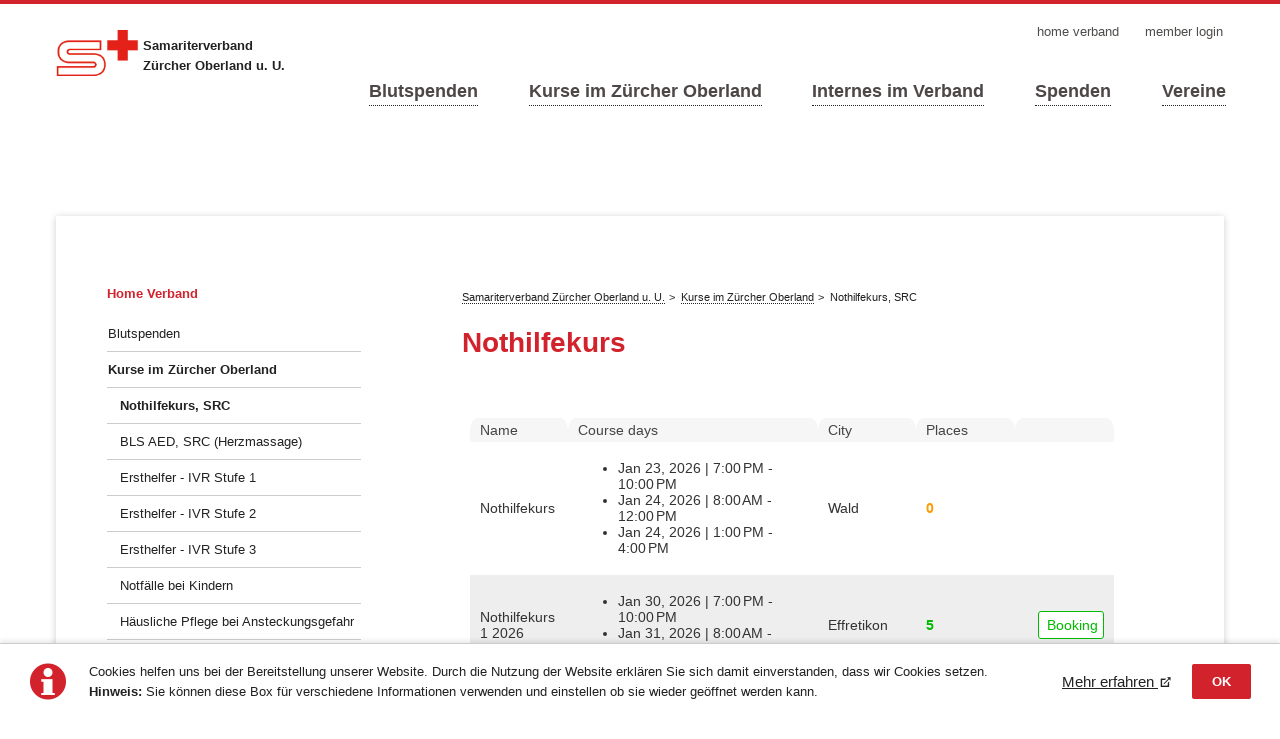

--- FILE ---
content_type: text/html; charset=utf-8
request_url: https://samariter-zo.ch/nothilfekurs.html
body_size: 4948
content:
<!DOCTYPE html>
<html lang="de">
<head>
<meta charset="utf-8">
<title>Nothilfekurs, SRC - Samariterverband Zürcher Oberland u. U.</title>
<base href="https://samariter-zo.ch/">
<meta name="robots" content="index,follow">
<meta name="description" content="">
<meta name="generator" content="Contao Open Source CMS">
<meta name="viewport" content="width=device-width,initial-scale=1.0,shrink-to-fit=no,viewport-fit=cover">
<link rel="stylesheet" href="bundles/infinimentsamariterzuerich/css/samariterZuerich.css?v=bd441be0"><link rel="stylesheet" href="assets/css/icons.min.css,columns.css,colorbox.min.css,normalize.css,main.cs...-0e6da46a.css"><script src="assets/js/jquery.min.js,modernizr.min.js-0c10c1b0.js"></script>
</head>
<body id="top" itemscope itemtype="http://schema.org/WebPage">
<div id="wrapper">
<header>
<!-- indexer::stop -->
<div class="fixed-note ce_rsce_swissy_fixed_note" data-icon="&#x2139;">
<div class="fixed-note-column">
<p>Cookies helfen uns bei der Bereitstellung unserer Website. Durch die Nutzung der Website erklären Sie sich damit einverstanden, dass wir Cookies setzen. <strong>Hinweis:</strong> Sie können diese Box für verschiedene Informationen verwenden und einstellen ob sie wieder geöffnet werden kann.</p>	</div>
<div class="fixed-note-column">
<a href="http://www.aboutcookies.org/Default.aspx?page=1" class="fixed-note-link" target="_blank">
Mehr erfahren			</a>
</div>
<div class="fixed-note-column">
<button class="fixed-note-button">OK</button>
</div>
</div>
<a class="fixed-note-closed" href="nothilfekurs.html#"><span>Info</span></a>
<!-- indexer::continue -->
<script>(function(){var getCookie=function(){var data;if(!window.localStorage||!window.JSON||!(data=localStorage["fixed-note-254"])||!(data=JSON.parse(data))){return}
if(data.expires<Date.now()){removeCookie();return null}
return data.value||null};var setCookie=function(){if(!window.localStorage||!window.JSON){return}
localStorage["fixed-note-254"]=JSON.stringify({value:"1608468637",expires:Date.now()+2592000000,})};var removeCookie=function(){delete localStorage["fixed-note-254"]};var resize=function(){var style=window.getComputedStyle(note);if(style.position==='fixed'&&style.display!=='none'){document.documentElement.style.paddingBottom=note.offsetHeight+'px'}else{document.documentElement.style.paddingBottom=''}};var close=function(){note.style.display='none';noteClosed.style.display='';resize()};var open=function(){note.style.display='';noteClosed.style.display='none';resize()};var note=document.querySelectorAll('.fixed-note');note=note[note.length-1];var button=note.querySelector('.fixed-note-button');var noteClosed=document.querySelectorAll('.fixed-note-closed');noteClosed=noteClosed[noteClosed.length-1];noteClosed.addEventListener('click',function(event){open();removeCookie();event.preventDefault()});button.addEventListener('click',function(){close();setCookie()});if(getCookie()==="1608468637"){close()}else{open()}
window.addEventListener('resize',resize);document.body.insertBefore(noteClosed,document.body.firstChild);document.body.insertBefore(note,document.body.firstChild)})()</script>
<!-- indexer::stop -->
<h1 class="ce_rsce_swissy_logo" id="logo">
<table border="0"><tr><td style="border-bottom:0pt solid black;padding:0">
<a href="">
<img src="files/Samariter_ZH/0_Design/logo/logo_d2.png" width="120" height="72" alt="Samariterverband Zürcher Oberland u. U." itemprop="image">
</a>
</td><td style="border-bottom:0pt solid black;font-size:13px;padding: 8px 0 0 3px;">Samariterverband<br />Zürcher Oberland u. U.</td></tr></table>
</h1>
<!-- indexer::continue -->
<!-- indexer::stop -->
<nav class="mod_navigation block" id="nav-main" itemscope itemtype="http://schema.org/SiteNavigationElement">
<a href="nothilfekurs.html#skipNavigation219" class="invisible">Navigation überspringen</a>
<ul>
<li class="first">
<a href="blutspenden.html" title="Blutspenden" class="first">Blutspenden</a>
</li>
<li>
<a href="kurse-im-zuercher-oberland.html" title="Kurse im Zürcher Oberland">Kurse im Zürcher Oberland</a>
</li>
<li class="submenu">
<a href="jahresprogramm-1022.html" title="Internes im Verband" class="submenu">Internes im Verband</a>
<ul>
<li class="login first">
<a href="member-login.html" title="Member Login" class="login first">Member Login</a>
</li>
<li>
<a href="jahresprogramm-1022.html" title="Jahresprogramm">Jahresprogramm</a>
</li>
<li class="last">
<a href="weiterbildungen-im-kanton-zuerich.html" title="Weiterbildungen im Kanton Zürich" class="last">Weiterbildungen im Kanton Zürich</a>
</li>
</ul>
</li>
<li>
<a href="spenden.html" title="Spenden">Spenden</a>
</li>
<li class="submenu last">
<a href="vereine.html" title="Vereine" class="submenu last">Vereine</a>
<ul>
<li class="first">
<a href="kurse.html" title="Bäretswil" class="first">Bäretswil</a>
</li>
<li>
<a href="kurse-156.html" title="Bauma-Sternenberg">Bauma-Sternenberg</a>
</li>
<li>
<a href="bubikon-wolfhausen.html" title="Bubikon-Wolfhausen">Bubikon-Wolfhausen</a>
</li>
<li>
<a href="kurse-137.html" title="Dietlikon">Dietlikon</a>
</li>
<li>
<a href="kurse-168.html" title="Dübendorf">Dübendorf</a>
</li>
<li>
<a href="kurse-174.html" title="Dürnten-Wald ZH">Dürnten-Wald ZH</a>
</li>
<li>
<a href="kurse-180.html" title="Egg-Mönchaltorf">Egg-Mönchaltorf</a>
</li>
<li>
<a href="kurse-186.html" title="Eschenbach und Umgebung">Eschenbach und Umgebung</a>
</li>
<li>
<a href="fischenthal.html" title="Fischenthal">Fischenthal</a>
</li>
<li>
<a href="kurse-330.html" title="Gossau ZH">Gossau ZH</a>
</li>
<li>
<a href="grueningen.html" title="Grüningen">Grüningen</a>
</li>
<li>
<a href="kurse-318.html" title="Hinwil">Hinwil</a>
</li>
<li>
<a href="kurse-312.html" title="Hombrechtikon">Hombrechtikon</a>
</li>
<li>
<a href="illnau-effretikon.html" title="Illnau-Effretikon">Illnau-Effretikon</a>
</li>
<li>
<a href="kurse-300.html" title="Männedorf-Stäfa">Männedorf-Stäfa</a>
</li>
<li>
<a href="kurse-294.html" title="Maur">Maur</a>
</li>
<li>
<a href="kurse-276.html" title="Pfäffikon ZH und Umgebung">Pfäffikon ZH und Umgebung</a>
</li>
<li>
<a href="kurse-270.html" title="Rapperswil-Jona">Rapperswil-Jona</a>
</li>
<li>
<a href="kurse-264.html" title="Rüti ZH">Rüti ZH</a>
</li>
<li>
<a href="kurse-240.html" title="Uetikon am See">Uetikon am See</a>
</li>
<li>
<a href="volketswil.html" title="Volketswil">Volketswil</a>
</li>
<li>
<a href="wallisellen.html" title="Wallisellen">Wallisellen</a>
</li>
<li>
<a href="kurse-210.html" title="Wangen-Brüttisellen">Wangen-Brüttisellen</a>
</li>
<li>
<a href="kurse-204.html" title="Wetzikon-Seegräben">Wetzikon-Seegräben</a>
</li>
<li class="last">
<a href="kurse-192.html" title="Zumikon und Umgebung" class="last">Zumikon und Umgebung</a>
</li>
</ul>
</li>
</ul>
<a id="skipNavigation219" class="invisible">&nbsp;</a>
</nav>
<!-- indexer::continue -->
<!-- indexer::stop -->
<nav class="mod_navigation block" itemscope itemtype="http://schema.org/SiteNavigationElement">
<a href="nothilfekurs.html#skipNavigation220" class="invisible">Navigation überspringen</a>
<select id="nav-main-mobile" class="tl_chosen chzn-done">
<option value="blutspenden.html" class="first">
Blutspenden		</option>
<option value="kurse-im-zuercher-oberland.html" class="">
Kurse im Zürcher Oberland		</option>
<option value="jahresprogramm-1022.html" class="submenu">
Internes im Verband		</option>
<option value="member-login.html" class="login first">
– Member Login		</option>
<option value="jahresprogramm-1022.html" class="">
– Jahresprogramm		</option>
<option value="weiterbildungen-im-kanton-zuerich.html" class="last">
– Weiterbildungen im Kanton Zürich		</option>
<option value="spenden.html" class="">
Spenden		</option>
<option value="vereine.html" class="submenu last">
Vereine		</option>
<option value="kurse.html" class="submenu first">
– Bäretswil		</option>
<option value="jahresprogramm.html" class="first">
–– Jahresprogramm		</option>
<option value="kurse.html" class="">
–– Kurse		</option>
<option value="spenden-130.html" class="">
–– Spenden		</option>
<option value="blutspenden-131.html" class="">
–– Blutspenden		</option>
<option value="kontakt.html" class="">
–– Kontakt		</option>
<option value="sanitaetsdienst.html" class="last">
–– Sanitätsdienst		</option>
<option value="kurse-156.html" class="submenu">
– Bauma-Sternenberg		</option>
<option value="jahresprogramm-155.html" class="first">
–– Jahresprogramm		</option>
<option value="kurse-156.html" class="">
–– Kurse		</option>
<option value="spenden-157.html" class="">
–– Spenden		</option>
<option value="blutspenden-158.html" class="">
–– Blutspenden		</option>
<option value="kontakt-159.html" class="">
–– Kontakt		</option>
<option value="sanitaetsdienst-160.html" class="last">
–– Sanitätsdienst		</option>
<option value="bubikon-wolfhausen.html" class="submenu">
– Bubikon-Wolfhausen		</option>
<option value="jahresprogramm-161.html" class="first">
–– Jahresprogramm		</option>
<option value="kurse-162.html" class="">
–– Kurse		</option>
<option value="spenden-163.html" class="">
–– Spenden		</option>
<option value="blutspenden-164.html" class="">
–– Blutspenden		</option>
<option value="kontakt-165.html" class="">
–– Kontakt		</option>
<option value="sanitaetsdienst-166.html" class="">
–– Sanitätsdienst		</option>
<option value="https://www.samariter-bubikon-wolfhausen.ch" class="last">
–– Vereinswebseite		</option>
<option value="kurse-137.html" class="submenu">
– Dietlikon		</option>
<option value="jahresprogramm-136.html" class="first">
–– Jahresprogramm		</option>
<option value="kurse-137.html" class="">
–– Kurse		</option>
<option value="spenden-138.html" class="">
–– Spenden		</option>
<option value="blutspenden-139.html" class="">
–– Blutspenden		</option>
<option value="kontakt-140.html" class="">
–– Kontakt		</option>
<option value="sanitaetsdienst-141.html" class="">
–– Sanitätsdienst		</option>
<option value="https://www.samariter-dietlikon.ch" class="last">
–– Vereinswebseite		</option>
<option value="kurse-168.html" class="submenu">
– Dübendorf		</option>
<option value="jahresprogramm-167.html" class="first">
–– Jahresprogramm		</option>
<option value="kurse-168.html" class="">
–– Kurse		</option>
<option value="spenden-169.html" class="">
–– Spenden		</option>
<option value="blutspenden-170.html" class="">
–– Blutspenden		</option>
<option value="kontakt-171.html" class="">
–– Kontakt		</option>
<option value="sanitaetsdienst-172.html" class="last">
–– Sanitätsdienst		</option>
<option value="kurse-174.html" class="submenu">
– Dürnten-Wald ZH		</option>
<option value="jahresprogramm-173.html" class="first">
–– Jahresprogramm		</option>
<option value="kurse-174.html" class="">
–– Kurse		</option>
<option value="spenden-175.html" class="">
–– Spenden		</option>
<option value="blutspenden-176.html" class="">
–– Blutspenden		</option>
<option value="kontakt-177.html" class="">
–– Kontakt		</option>
<option value="sanitaetsdienst-178.html" class="last">
–– Sanitätsdienst		</option>
<option value="kurse-180.html" class="submenu">
– Egg-Mönchaltorf		</option>
<option value="jahresprogramm-179.html" class="first">
–– Jahresprogramm		</option>
<option value="kurse-180.html" class="">
–– Kurse		</option>
<option value="spenden-181.html" class="">
–– Spenden		</option>
<option value="blutspenden-182.html" class="">
–– Blutspenden		</option>
<option value="kontakt-183.html" class="">
–– Kontakt		</option>
<option value="sanitaetsdienst-184.html" class="last">
–– Sanitätsdienst		</option>
<option value="kurse-186.html" class="submenu">
– Eschenbach und Umgebung		</option>
<option value="jahresprogramm-185.html" class="first">
–– Jahresprogramm		</option>
<option value="kurse-186.html" class="">
–– Kurse		</option>
<option value="spenden-187.html" class="">
–– Spenden		</option>
<option value="blutspenden-188.html" class="">
–– Blutspenden		</option>
<option value="kontakt-189.html" class="">
–– Kontakt		</option>
<option value="sanitaetsdienst-190.html" class="last">
–– Sanitätsdienst		</option>
<option value="fischenthal.html" class="submenu">
– Fischenthal		</option>
<option value="jahresprogramm-335.html" class="first">
–– Jahresprogramm		</option>
<option value="kurse-336.html" class="">
–– Kurse		</option>
<option value="spenden-337.html" class="">
–– Spenden		</option>
<option value="blutspenden-338.html" class="">
–– Blutspenden		</option>
<option value="kontakt-339.html" class="">
–– Kontakt		</option>
<option value="sanitaetsdienst-340.html" class="last">
–– Sanitätsdienst		</option>
<option value="kurse-330.html" class="submenu">
– Gossau ZH		</option>
<option value="jahresprogramm-329.html" class="first">
–– Jahresprogramm		</option>
<option value="kurse-330.html" class="">
–– Kurse		</option>
<option value="spenden-331.html" class="">
–– Spenden		</option>
<option value="blutspenden-332.html" class="">
–– Blutspenden		</option>
<option value="kontakt-333.html" class="">
–– Kontakt		</option>
<option value="sanitaetsdienst-334.html" class="last">
–– Sanitätsdienst		</option>
<option value="grueningen.html" class="submenu">
– Grüningen		</option>
<option value="jahresprogramm-323.html" class="first">
–– Jahresprogramm		</option>
<option value="kurse-324.html" class="">
–– Kurse		</option>
<option value="spenden-325.html" class="">
–– Spenden		</option>
<option value="blutspenden-326.html" class="">
–– Blutspenden		</option>
<option value="kontakt-327.html" class="">
–– Kontakt		</option>
<option value="sanitaetsdienst-328.html" class="last">
–– Sanitätsdienst		</option>
<option value="kurse-318.html" class="submenu">
– Hinwil		</option>
<option value="jahresprogramm-317.html" class="first">
–– Jahresprogramm		</option>
<option value="kurse-318.html" class="">
–– Kurse		</option>
<option value="spenden-319.html" class="">
–– Spenden		</option>
<option value="blutspenden-320.html" class="">
–– Blutspenden		</option>
<option value="kontakt-321.html" class="">
–– Kontakt		</option>
<option value="sanitaetsdienst-322.html" class="">
–– Sanitätsdienst		</option>
<option value="https://www.samariterhinwil.ch" class="last">
–– Vereinswebsite		</option>
<option value="kurse-312.html" class="submenu">
– Hombrechtikon		</option>
<option value="jahresprogramm-311.html" class="first">
–– Jahresprogramm		</option>
<option value="kurse-312.html" class="">
–– Kurse		</option>
<option value="spenden-313.html" class="">
–– Spenden		</option>
<option value="blutspenden-314.html" class="">
–– Blutspenden		</option>
<option value="kontakt-315.html" class="">
–– Kontakt		</option>
<option value="sanitaetsdienst-316.html" class="last">
–– Sanitätsdienst		</option>
<option value="illnau-effretikon.html" class="submenu">
– Illnau-Effretikon		</option>
<option value="jahresprogramm-305.html" class="first">
–– Jahresprogramm		</option>
<option value="kurse-306.html" class="">
–– Kurse		</option>
<option value="spenden-307.html" class="">
–– Spenden		</option>
<option value="blutspenden-308.html" class="">
–– Blutspenden		</option>
<option value="kontakt-309.html" class="">
–– Kontakt		</option>
<option value="sanitaetsdienst-310.html" class="last">
–– Sanitätsdienst		</option>
<option value="kurse-300.html" class="submenu">
– Männedorf-Stäfa		</option>
<option value="jahresprogramm-299.html" class="first">
–– Jahresprogramm		</option>
<option value="kurse-300.html" class="">
–– Kurse		</option>
<option value="spenden-301.html" class="">
–– Spenden		</option>
<option value="blutspenden-302.html" class="">
–– Blutspenden		</option>
<option value="kontakt-303.html" class="">
–– Kontakt		</option>
<option value="sanitaetsdienst-304.html" class="">
–– Sanitätsdienst - Anfrage		</option>
<option value="sanitaetsdienst-uebersicht-1211.html" class="">
–– Sanitätsdienst - Übersicht		</option>
<option value="https://www.sv-maennedorf-staefa.ch" class="last">
–– Vereinswebseite		</option>
<option value="kurse-294.html" class="submenu">
– Maur		</option>
<option value="jahresprogramm-293.html" class="first">
–– Jahresprogramm		</option>
<option value="kurse-294.html" class="">
–– Kurse		</option>
<option value="spenden-295.html" class="">
–– Spenden		</option>
<option value="blutspenden-296.html" class="">
–– Blutspenden		</option>
<option value="kontakt-297.html" class="">
–– Kontakt		</option>
<option value="sanitaetsdienst-298.html" class="last">
–– Sanitätsdienst		</option>
<option value="kurse-276.html" class="submenu">
– Pfäffikon ZH und Umgebung		</option>
<option value="jahresprogramm-275.html" class="first">
–– Jahresprogramm		</option>
<option value="kurse-276.html" class="">
–– Kurse		</option>
<option value="spenden-277.html" class="">
–– Spenden		</option>
<option value="blutspenden-278.html" class="">
–– Blutspenden		</option>
<option value="kontakt-279.html" class="">
–– Kontakt		</option>
<option value="sanitaetsdienst-280.html" class="">
–– Sanitätsdienst		</option>
<option value="https://www.samariterverein-pfaeffikon.ch" class="last">
–– Vereinswebseite		</option>
<option value="kurse-270.html" class="submenu">
– Rapperswil-Jona		</option>
<option value="jahresprogramm-269.html" class="first">
–– Jahresprogramm		</option>
<option value="kurse-270.html" class="">
–– Kurse		</option>
<option value="spenden-271.html" class="">
–– Spenden		</option>
<option value="blutspenden-272.html" class="">
–– Blutspenden		</option>
<option value="kontakt-273.html" class="">
–– Kontakt		</option>
<option value="sanitaetsdienst-274.html" class="last">
–– Sanitätsdienst		</option>
<option value="kurse-264.html" class="submenu">
– Rüti ZH		</option>
<option value="jahresprogramm-263.html" class="first">
–– Jahresprogramm		</option>
<option value="kurse-264.html" class="">
–– Kurse		</option>
<option value="spenden-265.html" class="">
–– Spenden		</option>
<option value="blutspenden-266.html" class="">
–– Blutspenden		</option>
<option value="kontakt-267.html" class="">
–– Kontakt		</option>
<option value="sanitaetsdienst-268.html" class="last">
–– Sanitätsdienst		</option>
<option value="kurse-240.html" class="submenu">
– Uetikon am See		</option>
<option value="jahresprogramm-239.html" class="first">
–– Jahresprogramm		</option>
<option value="kurse-240.html" class="">
–– Kurse		</option>
<option value="spenden-241.html" class="">
–– Spenden		</option>
<option value="blutspenden-242.html" class="">
–– Blutspenden		</option>
<option value="kontakt-243.html" class="">
–– Kontakt		</option>
<option value="sanitaetsdienst-244.html" class="last">
–– Sanitätsdienst		</option>
<option value="volketswil.html" class="submenu">
– Volketswil		</option>
<option value="jahresprogramm-227.html" class="first">
–– Jahresprogramm		</option>
<option value="kurse-228.html" class="">
–– Kurse		</option>
<option value="spenden-229.html" class="">
–– Spenden		</option>
<option value="blutspenden-230.html" class="">
–– Blutspenden		</option>
<option value="kontakt-231.html" class="">
–– Kontakt		</option>
<option value="sanitaetsdienst-1218.html" class="">
–– Sanitätsdienst		</option>
<option value="sanitaetsdienst-232.html" class="">
–– Sanitätsdienst - Anfrage		</option>
<option value="chronik.html" class="last">
–– Chronik		</option>
<option value="wallisellen.html" class="submenu">
– Wallisellen		</option>
<option value="jahresprogramm-215.html" class="first">
–– Jahresprogramm		</option>
<option value="kurse-216.html" class="">
–– Kurse		</option>
<option value="spenden-217.html" class="">
–– Spenden		</option>
<option value="blutspenden-218.html" class="">
–– Blutspenden		</option>
<option value="kontakt-219.html" class="">
–– Kontakt		</option>
<option value="sanitaetsdienst-220.html" class="">
–– Sanitätsdienst		</option>
<option value="https://samariter-wallisellen.clubdesk.com" class="last">
–– Vereinswebseite		</option>
<option value="kurse-210.html" class="submenu">
– Wangen-Brüttisellen		</option>
<option value="jahresprogramm-209.html" class="first">
–– Jahresprogramm		</option>
<option value="kurse-210.html" class="">
–– Kurse		</option>
<option value="spenden-211.html" class="">
–– Spenden		</option>
<option value="blutspenden-212.html" class="">
–– Blutspenden		</option>
<option value="kontakt-213.html" class="">
–– Kontakt		</option>
<option value="sanitaetsdienst-214.html" class="last">
–– Sanitätsdienst		</option>
<option value="kurse-204.html" class="submenu">
– Wetzikon-Seegräben		</option>
<option value="jahresprogramm-203.html" class="first">
–– Jahresprogramm		</option>
<option value="kurse-204.html" class="">
–– Kurse		</option>
<option value="spenden-205.html" class="">
–– Spenden		</option>
<option value="blutspenden-206.html" class="">
–– Blutspenden		</option>
<option value="kontakt-207.html" class="">
–– Kontakt		</option>
<option value="sanitaetsdienst-208.html" class="last">
–– Sanitätsdienst		</option>
<option value="kurse-192.html" class="submenu last">
– Zumikon und Umgebung		</option>
<option value="jahresprogramm-191.html" class="first">
–– Jahresprogramm		</option>
<option value="kurse-192.html" class="">
–– Kurse		</option>
<option value="spenden-193.html" class="">
–– Spenden		</option>
<option value="blutspenden-194.html" class="">
–– Blutspenden		</option>
<option value="kontakt-195.html" class="">
–– Kontakt		</option>
<option value="sanitaetsdienst-196.html" class="last">
–– Sanitätsdienst		</option>
</select>
<a id="skipNavigation220" class="invisible">&nbsp;</a>
</nav>
<!-- indexer::continue -->
<div id="nav-header">
<!-- indexer::stop -->
<nav class="mod_customnav block" itemscope itemtype="http://schema.org/SiteNavigationElement">
<a href="nothilfekurs.html#skipNavigation114" class="invisible">Navigation überspringen</a>
<ul class="level_1">
<li class="trail first"><a href="home.html" title="Home Verband" class="trail first" itemprop="url"><span itemprop="name">Home Verband</span></a></li>
<li class="last"><a href="memberlogin.html" title="Member Login" class="last" itemprop="url"><span itemprop="name">Member Login</span></a></li>
</ul>
<a id="skipNavigation114" class="invisible">&nbsp;</a>
</nav>
<!-- indexer::continue -->
</div>			</header>
<div id="content-wrapper">
<section role="main" id="content">
<!-- indexer::stop -->
<div class="mod_breadcrumb block" id="mod_breadcrumb">
<ul itemprop="breadcrumb" itemscope itemtype="http://schema.org/BreadcrumbList">
<li class="first" itemscope itemtype="http://schema.org/ListItem" itemprop="itemListElement"><a href="home.html" title="Samariterverband Zürcher Oberland u. U." itemprop="item"><span itemprop="name">Samariterverband Zürcher Oberland u. U.</span></a><meta itemprop="position" content="1"></li>
<li itemscope itemtype="http://schema.org/ListItem" itemprop="itemListElement"><a href="kurse-im-zuercher-oberland.html" title="Kurse im Zürcher Oberland" itemprop="item"><span itemprop="name">Kurse im Zürcher Oberland</span></a><meta itemprop="position" content="2"></li>
<li class="active last">Nothilfekurs, SRC</li>
</ul>
</div>
<!-- indexer::continue -->
<div class="mod_article block" id="article-1330">
<!-- indexer::stop -->
<section class="ce_ivr block">
<h1>Nothilfekurs</h1>
<iframe seamless
src="https://oms.ivr-ias.ch/OMS/courselist.xhtml?config=5&type=1,11&locid=1207,2363,986,3343,3509,14132,3639,3888,4207,3940,5158,5370,6112,6280,3610,8723,8861,8444,9866,10175,10490,11135,12201,12763,12821,13662,13726,13939,14132,14172,14231,14492,14619,15269,15302,"
id="myFrame1"
frameborder="0" width="100%" style="height:1000px;" scrolling="yes" >
Diese Option wird nicht korrekt funktionieren, da der aktuell eingesetzte Webbrowser keine Inline-Frames unterst�tzt!
</iframe>
</section>
<script type="text/javascript">var iframe1=document.getElementById("myFrame1");function listener(e){var eventName=e.data[0],data=e.data[1];switch(eventName){case 'setHeight_':$(iframe1).height(data);break}}
if(window.addEventListener){window.addEventListener("message",listener,!1)}else{window.attachEvent("onmessage",listener)}</script>
<!-- indexer::continue -->
</div>
</section>
<aside id="sidebar">
<!-- indexer::stop -->
<nav class="mod_navigation block" id="nav-sub" itemscope itemtype="http://schema.org/SiteNavigationElement">
<a href="nothilfekurs.html#skipNavigation224" class="invisible">Navigation überspringen</a>
<h3><a href="home.html" title="Home Verband">Home Verband</a></h3>
<ul>
<li class="first">
<a href="blutspenden.html" title="Blutspenden" class="first">Blutspenden</a>
</li>
<li class="submenu trail">
<a href="kurse-im-zuercher-oberland.html" title="Kurse im Zürcher Oberland" class="submenu trail">Kurse im Zürcher Oberland</a>
<ul>
<li class="active active first">
<a href="nothilfekurs.html" title="Nothilfekurs, SRC" class="active first">Nothilfekurs, SRC</a>
</li>
<li class="sibling">
<a href="bls-aed-src-herzmassage.html" title="BLS AED, SRC (Herzmassage)" class="sibling">BLS AED, SRC (Herzmassage)</a>
</li>
<li class="sibling">
<a href="ersthelfer-ivr-stufe-1.html" title="Ersthelfer - IVR Stufe 1" class="sibling">Ersthelfer - IVR Stufe 1</a>
</li>
<li class="sibling">
<a href="ersthelfer-ivr-stufe-2.html" title="Ersthelfer - IVR Stufe 2" class="sibling">Ersthelfer - IVR Stufe 2</a>
</li>
<li class="sibling">
<a href="ersthelfer-ivr-stufe-3.html" title="Ersthelfer - IVR Stufe 3" class="sibling">Ersthelfer - IVR Stufe 3</a>
</li>
<li class="sibling">
<a href="kurse-im-zuercher-oberland/notfaelle-bei-kindern.html" title="Notfälle bei Kindern" class="sibling">Notfälle bei Kindern</a>
</li>
<li class="sibling last">
<a href="haeusliche-pflege-bei-ansteckungsgefahr.html" title="Häusliche Pflege bei Ansteckungsgefahr" class="sibling last">Häusliche Pflege bei Ansteckungsgefahr</a>
</li>
</ul>
</li>
<li>
<a href="kontakte.html" title="Vorstand- &amp; TK-Mitglieder">Vorstand- & TK-Mitglieder</a>
</li>
<li>
<a href="links.html" title="Links">Links</a>
</li>
<li class="last">
<a href="spenden.html" title="Spenden" class="last">Spenden</a>
</li>
</ul>
<a id="skipNavigation224" class="invisible">&nbsp;</a>
</nav>
<!-- indexer::continue -->
</aside>
</div>
<footer>
<!-- indexer::stop -->
<section class="ce_rsce_swissy_footer_box footer-column">
<h1>Kontakt</h1>
<p>Samariterverband Zürcher Oberland u. U.<br>Alex Stamm<br>Zürichstrasse 69<br>8606 Nänikon</p>
<ul>
<li>079 568 16 80</li>
<li><a href="#">Samariterverband Zürcher Oberland u. U.</a></li>
<li><a href="mailto:info@samariter-zo.ch">info@samariter-zo.ch</a></li>
</ul>		</section>
<!-- indexer::continue -->
<!-- indexer::stop -->
<div class="mod_newslist footer-column footer-column-2 block">
<h1>News & Aktuelles</h1>
<ul class="news-list">
<li class=" first even">
<a href="news-reader/adventsbrief.html">
Adventsbrief	</a>
</li>
<li class=" last odd">
<a href="news-reader/die-anmeldung-fuer-weiterbildungen.html">
Anmeldung für Weiterbildungen	</a>
</li>
</ul>
</div>
<!-- indexer::continue -->
<div id="nav-footer-wrap">
<!-- indexer::stop -->
<nav class="mod_navigation block" id="nav-footer" itemscope itemtype="http://schema.org/SiteNavigationElement">
<a href="nothilfekurs.html#skipNavigation217" class="invisible">Navigation überspringen</a>
<ul>
<li class="first">
<a href="blutspenden.html" title="Blutspenden" class="first">Blutspenden</a>
</li>
<li>
<a href="kurse-im-zuercher-oberland.html" title="Kurse im Zürcher Oberland">Kurse im Zürcher Oberland</a>
</li>
<li>
<a href="jahresprogramm-1022.html" title="Internes im Verband">Internes im Verband</a>
</li>
<li>
<a href="spenden.html" title="Spenden">Spenden</a>
</li>
<li class="last">
<a href="vereine.html" title="Vereine" class="last">Vereine</a>
</li>
</ul>
<a id="skipNavigation217" class="invisible">&nbsp;</a>
</nav>
<!-- indexer::continue -->
<!-- indexer::stop -->
<div class="ce_rsce_swissy_footer_info" id="footer-info">
<p>
<a target="_new" href="https://www.samariter.ch/de/datenschutz">Datenschutz</a> <span>© Samariterverband Zürcher Oberland u. U.</span>
<a href="https://rocksolidthemes.com/de/contao-themes" class="rocksolid-copyright">RockSolid Contao Themes &amp; Templates</a>
</p>
</div>
<!-- indexer::continue -->
</div>			</footer>
</div>
<script src="assets/jquery-ui/js/jquery-ui.min.js?v=1.12.1.1"></script>
<script>jQuery(function($){$(document).accordion({heightStyle:'content',header:'.toggler',collapsible:!0,create:function(event,ui){ui.header.addClass('active');$('.toggler').attr('tabindex',0)},activate:function(event,ui){ui.newHeader.addClass('active');ui.oldHeader.removeClass('active');$('.toggler').attr('tabindex',0)}})})</script>
<script src="assets/colorbox/js/colorbox.min.js?v=1.6.6"></script>
<script>jQuery(function($){$('a[data-lightbox]').map(function(){$(this).colorbox({loop:!1,rel:$(this).attr('data-lightbox'),maxWidth:'95%',maxHeight:'95%'})})})</script>
<script type="application/ld+json">{"@context":{"contao":"https:\/\/schema.contao.org\/"},"@type":"contao:Page","contao:pageId":1238,"contao:noSearch":false,"contao:protected":false,"contao:groups":[],"contao:fePreview":false}</script>
<script src="files/swissy/js/script.js"></script>
</body>
</html>

--- FILE ---
content_type: text/html;charset=UTF-8
request_url: https://oms.ivr-ias.ch/OMS/courselist.xhtml?config=5&type=1,11&locid=1207,2363,986,3343,3509,14132,3639,3888,4207,3940,5158,5370,6112,6280,3610,8723,8861,8444,9866,10175,10490,11135,12201,12763,12821,13662,13726,13939,14132,14172,14231,14492,14619,15269,15302,
body_size: 32763
content:
<?xml version='1.0' encoding='UTF-8' ?>
<!DOCTYPE html>
<html xmlns="http://www.w3.org/1999/xhtml"><head id="j_idt2"><link rel="stylesheet" href="/OMS/jakarta.faces.resource/theme.css.xhtml;jsessionid=087034da57cf43ca4cde12ab6247?ln=primefaces-omstheme&amp;v=15.0.3&amp;e=15.0.3" /><link rel="stylesheet" href="/OMS/jakarta.faces.resource/primeicons/primeicons.css.xhtml;jsessionid=087034da57cf43ca4cde12ab6247?ln=primefaces&amp;v=15.0.3&amp;e=15.0.3" /><link rel="stylesheet" href="/OMS/jakarta.faces.resource/components.css.xhtml;jsessionid=087034da57cf43ca4cde12ab6247?ln=primefaces&amp;v=15.0.3&amp;e=15.0.3" /><script src="/OMS/jakarta.faces.resource/jquery/jquery.js.xhtml;jsessionid=087034da57cf43ca4cde12ab6247?ln=primefaces&amp;v=15.0.3&amp;e=15.0.3"></script><script src="/OMS/jakarta.faces.resource/jquery/jquery-plugins.js.xhtml;jsessionid=087034da57cf43ca4cde12ab6247?ln=primefaces&amp;v=15.0.3&amp;e=15.0.3"></script><script src="/OMS/jakarta.faces.resource/core.js.xhtml;jsessionid=087034da57cf43ca4cde12ab6247?ln=primefaces&amp;v=15.0.3&amp;e=15.0.3"></script><script src="/OMS/jakarta.faces.resource/touch/touchswipe.js.xhtml;jsessionid=087034da57cf43ca4cde12ab6247?ln=primefaces&amp;v=15.0.3&amp;e=15.0.3"></script><script src="/OMS/jakarta.faces.resource/components.js.xhtml;jsessionid=087034da57cf43ca4cde12ab6247?ln=primefaces&amp;v=15.0.3&amp;e=15.0.3"></script><script src="/OMS/jakarta.faces.resource/inputmask/inputmask.js.xhtml;jsessionid=087034da57cf43ca4cde12ab6247?ln=primefaces&amp;v=15.0.3&amp;e=15.0.3"></script><link rel="stylesheet" href="/OMS/jakarta.faces.resource/css/open3.css.xhtml;jsessionid=087034da57cf43ca4cde12ab6247?ln=default&amp;v=1_3_0" /><script src="/OMS/jakarta.faces.resource/locales/locale-en.js.xhtml;jsessionid=087034da57cf43ca4cde12ab6247?ln=primefaces&amp;v=15.0.3&amp;e=15.0.3"></script><script>if(window.PrimeFaces){PrimeFaces.settings={locale:'en_US',viewId:'/courselist.xhtml',contextPath:'/OMS',cookiesSecure:false,cookiesSameSite:'Strict',validateEmptyFields:true,considerEmptyStringNull:false,errorPages:{'':'/OMS/error.xhtml;jsessionid=087034da57cf43ca4cde12ab6247'}};}</script>
    <title>OMS - Kursliste</title>
    <meta name="viewport" content="width=device-width, initial-scale=1.0" /></head><body>
<form id="j_idt6" name="j_idt6" method="post" action="/OMS/courselist.xhtml;jsessionid=087034da57cf43ca4cde12ab6247" enctype="application/x-www-form-urlencoded">
<input type="hidden" name="j_idt6" value="j_idt6" />

            <div class="ui-fluid">

                
                <div style="max-width:1200px;margin:30px auto"><div id="j_idt6:j_idt8" class="ui-datatable ui-widget opentable ui-datatable-reflow" style=";visibility:hidden;"><div class="ui-datatable-tablewrapper"><table role="grid"><thead id="j_idt6:j_idt8_head"><tr><th id="j_idt6:j_idt8:j_idt12" class="ui-state-default" aria-label="Name" scope="col" style="text-align: left;white-space: normal"><span class="ui-column-title">Name</span></th><th id="j_idt6:j_idt8:j_idt22" class="ui-state-default column_left" aria-label="Course days" scope="col" style="text-align: left;;width:230px"><span class="ui-column-title">Course days</span></th><th id="j_idt6:j_idt8:j_idt32" class="ui-state-default column_left" aria-label="City" scope="col" style="text-align: left;"><span class="ui-column-title">City</span></th><th id="j_idt6:j_idt8:j_idt36" class="ui-state-default column_center" aria-label="Places" scope="col" style="text-align: left;"><span class="ui-column-title">Places</span></th><th id="j_idt6:j_idt8:j_idt43" class="ui-state-default" scope="col"><span class="ui-column-title"></span></th></tr></thead><tbody id="j_idt6:j_idt8_data" class="ui-datatable-data ui-widget-content"><tr data-ri="0" class="ui-widget-content ui-datatable-even row_height_60"><td role="gridcell" style="text-align: left;white-space: normal">Nothilfekurs </td><td role="gridcell" style="text-align: left;" class="column_left"><ul><li>Jan 23, 2026 | 7:00 PM - 10:00 PM</li><li>Jan 24, 2026 | 8:00 AM - 12:00 PM</li><li>Jan 24, 2026 | 1:00 PM - 4:00 PM</li></ul></td><td role="gridcell" style="text-align: left;" class="column_left">Wald</td><td role="gridcell" style="text-align: left;" class="column_center"><span style="color:#FF9900;font-weight: bold">0</span></td><td role="gridcell"></td></tr><tr data-ri="1" class="ui-widget-content ui-datatable-odd row_height_60"><td role="gridcell" style="text-align: left;white-space: normal">Nothilfekurs 1 2026 </td><td role="gridcell" style="text-align: left;" class="column_left"><ul><li>Jan 30, 2026 | 7:00 PM - 10:00 PM</li><li>Jan 31, 2026 | 8:00 AM - 4:00 PM</li></ul></td><td role="gridcell" style="text-align: left;" class="column_left">Effretikon</td><td role="gridcell" style="text-align: left;" class="column_center"><span style="color:#00BB00;font-weight: bold">5</span></td><td role="gridcell"><button id="j_idt6:j_idt8:1:j_idt44" name="j_idt6:j_idt8:1:j_idt44" class="nb-fancy-button nb-ok" style="float:right;" onclick="window.location.href='/OMS/courselist.xhtml;jsessionid=087034da57cf43ca4cde12ab6247?hl=en-US&amp;course=177990&amp;intern=true';return false;"><span>Booking</span></button><script id="j_idt6:j_idt8:1:j_idt44_s">$(function(){PrimeFaces.cw("Button","widget_j_idt6_j_idt8_1_j_idt44",{id:"j_idt6:j_idt8:1:j_idt44"});});</script></td></tr><tr data-ri="2" class="ui-widget-content ui-datatable-even row_height_60"><td role="gridcell" style="text-align: left;white-space: normal">Nothilfekurs 2026-01 </td><td role="gridcell" style="text-align: left;" class="column_left"><ul><li>Feb 6, 2026 | 6:00 PM - 10:00 PM</li><li>Feb 7, 2026 | 9:00 AM - 4:00 PM</li></ul></td><td role="gridcell" style="text-align: left;" class="column_left">Hinwil</td><td role="gridcell" style="text-align: left;" class="column_center"><span style="color:#00BB00;font-weight: bold">8</span></td><td role="gridcell"><button id="j_idt6:j_idt8:2:j_idt44" name="j_idt6:j_idt8:2:j_idt44" class="nb-fancy-button nb-ok" style="float:right;" onclick="window.location.href='/OMS/courselist.xhtml;jsessionid=087034da57cf43ca4cde12ab6247?hl=en-US&amp;course=179561&amp;intern=true';return false;"><span>Booking</span></button><script id="j_idt6:j_idt8:2:j_idt44_s">$(function(){PrimeFaces.cw("Button","widget_j_idt6_j_idt8_2_j_idt44",{id:"j_idt6:j_idt8:2:j_idt44"});});</script></td></tr><tr data-ri="3" class="ui-widget-content ui-datatable-odd row_height_60"><td role="gridcell" style="text-align: left;white-space: normal">NHK 1/26 </td><td role="gridcell" style="text-align: left;" class="column_left"><ul><li>Feb 20, 2026 | 7:30 PM - 10:00 PM</li><li>Feb 21, 2026 | 8:30 AM - 12:00 PM</li><li>Feb 21, 2026 | 1:00 PM - 5:00 PM</li></ul></td><td role="gridcell" style="text-align: left;" class="column_left">Rüti</td><td role="gridcell" style="text-align: left;" class="column_center"><span style="color:#00BB00;font-weight: bold">16</span></td><td role="gridcell"><button id="j_idt6:j_idt8:3:j_idt44" name="j_idt6:j_idt8:3:j_idt44" class="nb-fancy-button nb-ok" style="float:right;" onclick="window.location.href='/OMS/courselist.xhtml;jsessionid=087034da57cf43ca4cde12ab6247?hl=en-US&amp;course=181622&amp;intern=true';return false;"><span>Booking</span></button><script id="j_idt6:j_idt8:3:j_idt44_s">$(function(){PrimeFaces.cw("Button","widget_j_idt6_j_idt8_3_j_idt44",{id:"j_idt6:j_idt8:3:j_idt44"});});</script></td></tr><tr data-ri="4" class="ui-widget-content ui-datatable-even row_height_60"><td role="gridcell" style="text-align: left;white-space: normal">Nothilfekurs 01/26 </td><td role="gridcell" style="text-align: left;" class="column_left"><ul><li>Feb 27, 2026 | 6:00 PM - 10:00 PM</li><li>Feb 28, 2026 | 9:00 AM - 4:00 PM</li></ul></td><td role="gridcell" style="text-align: left;" class="column_left">Maur</td><td role="gridcell" style="text-align: left;" class="column_center"><span style="color:#00BB00;font-weight: bold">12</span></td><td role="gridcell"><button id="j_idt6:j_idt8:4:j_idt44" name="j_idt6:j_idt8:4:j_idt44" class="nb-fancy-button nb-ok" style="float:right;" onclick="window.location.href='/OMS/courselist.xhtml;jsessionid=087034da57cf43ca4cde12ab6247?hl=en-US&amp;course=185013&amp;intern=true';return false;"><span>Booking</span></button><script id="j_idt6:j_idt8:4:j_idt44_s">$(function(){PrimeFaces.cw("Button","widget_j_idt6_j_idt8_4_j_idt44",{id:"j_idt6:j_idt8:4:j_idt44"});});</script></td></tr><tr data-ri="5" class="ui-widget-content ui-datatable-odd row_height_60"><td role="gridcell" style="text-align: left;white-space: normal">Nothilfekurs </td><td role="gridcell" style="text-align: left;" class="column_left"><ul><li>Mar 6, 2026 | 7:00 PM - 10:00 PM</li><li>Mar 7, 2026 | 8:00 AM - 4:00 PM</li></ul></td><td role="gridcell" style="text-align: left;" class="column_left">Wetzikon</td><td role="gridcell" style="text-align: left;" class="column_center"><span style="color:#00BB00;font-weight: bold">7</span></td><td role="gridcell"><button id="j_idt6:j_idt8:5:j_idt44" name="j_idt6:j_idt8:5:j_idt44" class="nb-fancy-button nb-ok" style="float:right;" onclick="window.location.href='/OMS/courselist.xhtml;jsessionid=087034da57cf43ca4cde12ab6247?hl=en-US&amp;course=183825&amp;intern=true';return false;"><span>Booking</span></button><script id="j_idt6:j_idt8:5:j_idt44_s">$(function(){PrimeFaces.cw("Button","widget_j_idt6_j_idt8_5_j_idt44",{id:"j_idt6:j_idt8:5:j_idt44"});});</script></td></tr><tr data-ri="6" class="ui-widget-content ui-datatable-even row_height_60"><td role="gridcell" style="text-align: left;white-space: normal">Nothilfekurs 01/26 </td><td role="gridcell" style="text-align: left;" class="column_left"><ul><li>Mar 27, 2026 | 7:00 PM - 10:00 PM</li><li>Mar 28, 2026 | 8:00 AM - 4:00 PM</li></ul></td><td role="gridcell" style="text-align: left;" class="column_left">Volketswil</td><td role="gridcell" style="text-align: left;" class="column_center"><span style="color:#00BB00;font-weight: bold">7</span></td><td role="gridcell"><button id="j_idt6:j_idt8:6:j_idt44" name="j_idt6:j_idt8:6:j_idt44" class="nb-fancy-button nb-ok" style="float:right;" onclick="window.location.href='/OMS/courselist.xhtml;jsessionid=087034da57cf43ca4cde12ab6247?hl=en-US&amp;course=183330&amp;intern=true';return false;"><span>Booking</span></button><script id="j_idt6:j_idt8:6:j_idt44_s">$(function(){PrimeFaces.cw("Button","widget_j_idt6_j_idt8_6_j_idt44",{id:"j_idt6:j_idt8:6:j_idt44"});});</script></td></tr><tr data-ri="7" class="ui-widget-content ui-datatable-odd row_height_60"><td role="gridcell" style="text-align: left;white-space: normal">Nothilfekurs 2026-02 </td><td role="gridcell" style="text-align: left;" class="column_left"><ul><li>Apr 10, 2026 | 6:00 PM - 10:00 PM</li><li>Apr 11, 2026 | 9:00 AM - 4:00 PM</li></ul></td><td role="gridcell" style="text-align: left;" class="column_left">Hinwil</td><td role="gridcell" style="text-align: left;" class="column_center"><span style="color:#00BB00;font-weight: bold">10</span></td><td role="gridcell"><button id="j_idt6:j_idt8:7:j_idt44" name="j_idt6:j_idt8:7:j_idt44" class="nb-fancy-button nb-ok" style="float:right;" onclick="window.location.href='/OMS/courselist.xhtml;jsessionid=087034da57cf43ca4cde12ab6247?hl=en-US&amp;course=179562&amp;intern=true';return false;"><span>Booking</span></button><script id="j_idt6:j_idt8:7:j_idt44_s">$(function(){PrimeFaces.cw("Button","widget_j_idt6_j_idt8_7_j_idt44",{id:"j_idt6:j_idt8:7:j_idt44"});});</script></td></tr><tr data-ri="8" class="ui-widget-content ui-datatable-even row_height_60"><td role="gridcell" style="text-align: left;white-space: normal">Nothilfekurs </td><td role="gridcell" style="text-align: left;" class="column_left"><ul><li>May 8, 2026 | 7:00 PM - 10:00 PM</li><li>May 9, 2026 | 8:00 AM - 4:00 PM</li></ul></td><td role="gridcell" style="text-align: left;" class="column_left">Wetzikon</td><td role="gridcell" style="text-align: left;" class="column_center"><span style="color:#00BB00;font-weight: bold">4</span></td><td role="gridcell"><button id="j_idt6:j_idt8:8:j_idt44" name="j_idt6:j_idt8:8:j_idt44" class="nb-fancy-button nb-ok" style="float:right;" onclick="window.location.href='/OMS/courselist.xhtml;jsessionid=087034da57cf43ca4cde12ab6247?hl=en-US&amp;course=183834&amp;intern=true';return false;"><span>Booking</span></button><script id="j_idt6:j_idt8:8:j_idt44_s">$(function(){PrimeFaces.cw("Button","widget_j_idt6_j_idt8_8_j_idt44",{id:"j_idt6:j_idt8:8:j_idt44"});});</script></td></tr><tr data-ri="9" class="ui-widget-content ui-datatable-odd row_height_60"><td role="gridcell" style="text-align: left;white-space: normal">NHK 2/26 </td><td role="gridcell" style="text-align: left;" class="column_left"><ul><li>May 15, 2026 | 7:30 PM - 10:00 PM</li><li>May 16, 2026 | 8:30 AM - 12:00 PM</li><li>May 16, 2026 | 1:00 PM - 5:00 PM</li></ul></td><td role="gridcell" style="text-align: left;" class="column_left">Rüti</td><td role="gridcell" style="text-align: left;" class="column_center"><span style="color:#00BB00;font-weight: bold">16</span></td><td role="gridcell"><button id="j_idt6:j_idt8:9:j_idt44" name="j_idt6:j_idt8:9:j_idt44" class="nb-fancy-button nb-ok" style="float:right;" onclick="window.location.href='/OMS/courselist.xhtml;jsessionid=087034da57cf43ca4cde12ab6247?hl=en-US&amp;course=161747&amp;intern=true';return false;"><span>Booking</span></button><script id="j_idt6:j_idt8:9:j_idt44_s">$(function(){PrimeFaces.cw("Button","widget_j_idt6_j_idt8_9_j_idt44",{id:"j_idt6:j_idt8:9:j_idt44"});});</script></td></tr><tr data-ri="10" class="ui-widget-content ui-datatable-even row_height_60"><td role="gridcell" style="text-align: left;white-space: normal">Nothilfekurs 2 2026 </td><td role="gridcell" style="text-align: left;" class="column_left"><ul><li>Jun 1, 2026 | 5:00 PM - 10:00 PM</li><li>Jun 2, 2026 | 5:00 PM - 10:00 PM</li></ul></td><td role="gridcell" style="text-align: left;" class="column_left">Effretikon</td><td role="gridcell" style="text-align: left;" class="column_center"><span style="color:#00BB00;font-weight: bold">12</span></td><td role="gridcell"><button id="j_idt6:j_idt8:10:j_idt44" name="j_idt6:j_idt8:10:j_idt44" class="nb-fancy-button nb-ok" style="float:right;" onclick="window.location.href='/OMS/courselist.xhtml;jsessionid=087034da57cf43ca4cde12ab6247?hl=en-US&amp;course=177991&amp;intern=true';return false;"><span>Booking</span></button><script id="j_idt6:j_idt8:10:j_idt44_s">$(function(){PrimeFaces.cw("Button","widget_j_idt6_j_idt8_10_j_idt44",{id:"j_idt6:j_idt8:10:j_idt44"});});</script></td></tr><tr data-ri="11" class="ui-widget-content ui-datatable-odd row_height_60"><td role="gridcell" style="text-align: left;white-space: normal">Nothilfekurs Blended Learning </td><td role="gridcell" style="text-align: left;" class="column_left"><ul><li>Jun 13, 2026 | 8:00 AM - 4:30 PM</li></ul></td><td role="gridcell" style="text-align: left;" class="column_left">Dübendorf</td><td role="gridcell" style="text-align: left;" class="column_center"><span style="color:#00BB00;font-weight: bold">10</span></td><td role="gridcell"><button id="j_idt6:j_idt8:11:j_idt44" name="j_idt6:j_idt8:11:j_idt44" class="nb-fancy-button nb-ok" style="float:right;" onclick="window.location.href='/OMS/courselist.xhtml;jsessionid=087034da57cf43ca4cde12ab6247?hl=en-US&amp;course=186050&amp;intern=true';return false;"><span>Booking</span></button><script id="j_idt6:j_idt8:11:j_idt44_s">$(function(){PrimeFaces.cw("Button","widget_j_idt6_j_idt8_11_j_idt44",{id:"j_idt6:j_idt8:11:j_idt44"});});</script></td></tr><tr data-ri="12" class="ui-widget-content ui-datatable-even row_height_60"><td role="gridcell" style="text-align: left;white-space: normal">Nothilfekurs 2026-03 </td><td role="gridcell" style="text-align: left;" class="column_left"><ul><li>Jun 19, 2026 | 6:00 PM - 9:00 PM</li><li>Jun 20, 2026 | 9:00 AM - 4:00 PM</li></ul></td><td role="gridcell" style="text-align: left;" class="column_left">Hinwil</td><td role="gridcell" style="text-align: left;" class="column_center"><span style="color:#00BB00;font-weight: bold">12</span></td><td role="gridcell"><button id="j_idt6:j_idt8:12:j_idt44" name="j_idt6:j_idt8:12:j_idt44" class="nb-fancy-button nb-ok" style="float:right;" onclick="window.location.href='/OMS/courselist.xhtml;jsessionid=087034da57cf43ca4cde12ab6247?hl=en-US&amp;course=179563&amp;intern=true';return false;"><span>Booking</span></button><script id="j_idt6:j_idt8:12:j_idt44_s">$(function(){PrimeFaces.cw("Button","widget_j_idt6_j_idt8_12_j_idt44",{id:"j_idt6:j_idt8:12:j_idt44"});});</script></td></tr><tr data-ri="13" class="ui-widget-content ui-datatable-odd row_height_60"><td role="gridcell" style="text-align: left;white-space: normal">Nothilfekurs 3 2026 </td><td role="gridcell" style="text-align: left;" class="column_left"><ul><li>Jun 29, 2026 | 5:00 PM - 10:00 PM</li><li>Jul 1, 2026 | 5:00 PM - 10:00 PM</li></ul></td><td role="gridcell" style="text-align: left;" class="column_left">Effretikon</td><td role="gridcell" style="text-align: left;" class="column_center"><span style="color:#00BB00;font-weight: bold">12</span></td><td role="gridcell"><button id="j_idt6:j_idt8:13:j_idt44" name="j_idt6:j_idt8:13:j_idt44" class="nb-fancy-button nb-ok" style="float:right;" onclick="window.location.href='/OMS/courselist.xhtml;jsessionid=087034da57cf43ca4cde12ab6247?hl=en-US&amp;course=177992&amp;intern=true';return false;"><span>Booking</span></button><script id="j_idt6:j_idt8:13:j_idt44_s">$(function(){PrimeFaces.cw("Button","widget_j_idt6_j_idt8_13_j_idt44",{id:"j_idt6:j_idt8:13:j_idt44"});});</script></td></tr><tr data-ri="14" class="ui-widget-content ui-datatable-even row_height_60"><td role="gridcell" style="text-align: left;white-space: normal">NHK August 26 </td><td role="gridcell" style="text-align: left;" class="column_left"><ul><li>Aug 14, 2026 | 6:30 PM - 9:30 PM</li><li>Aug 15, 2026 | 8:00 AM - 12:00 PM</li><li>Aug 15, 2026 | 1:00 PM - 4:00 PM</li></ul></td><td role="gridcell" style="text-align: left;" class="column_left">Grüningen</td><td role="gridcell" style="text-align: left;" class="column_center"><span style="color:#00BB00;font-weight: bold">12</span></td><td role="gridcell"><button id="j_idt6:j_idt8:14:j_idt44" name="j_idt6:j_idt8:14:j_idt44" class="nb-fancy-button nb-ok" style="float:right;" onclick="window.location.href='/OMS/courselist.xhtml;jsessionid=087034da57cf43ca4cde12ab6247?hl=en-US&amp;course=178530&amp;intern=true';return false;"><span>Booking</span></button><script id="j_idt6:j_idt8:14:j_idt44_s">$(function(){PrimeFaces.cw("Button","widget_j_idt6_j_idt8_14_j_idt44",{id:"j_idt6:j_idt8:14:j_idt44"});});</script></td></tr><tr data-ri="15" class="ui-widget-content ui-datatable-odd row_height_60"><td role="gridcell" style="text-align: left;white-space: normal">NHK 3/26 </td><td role="gridcell" style="text-align: left;" class="column_left"><ul><li>Aug 21, 2026 | 7:30 PM - 10:00 PM</li><li>Aug 22, 2026 | 8:30 AM - 12:00 PM</li><li>Aug 22, 2026 | 1:00 PM - 5:00 PM</li></ul></td><td role="gridcell" style="text-align: left;" class="column_left">Rüti</td><td role="gridcell" style="text-align: left;" class="column_center"><span style="color:#00BB00;font-weight: bold">16</span></td><td role="gridcell"><button id="j_idt6:j_idt8:15:j_idt44" name="j_idt6:j_idt8:15:j_idt44" class="nb-fancy-button nb-ok" style="float:right;" onclick="window.location.href='/OMS/courselist.xhtml;jsessionid=087034da57cf43ca4cde12ab6247?hl=en-US&amp;course=181625&amp;intern=true';return false;"><span>Booking</span></button><script id="j_idt6:j_idt8:15:j_idt44_s">$(function(){PrimeFaces.cw("Button","widget_j_idt6_j_idt8_15_j_idt44",{id:"j_idt6:j_idt8:15:j_idt44"});});</script></td></tr><tr data-ri="16" class="ui-widget-content ui-datatable-even row_height_60"><td role="gridcell" style="text-align: left;white-space: normal">Nothilfekurs Blended Learning </td><td role="gridcell" style="text-align: left;" class="column_left"><ul><li>Aug 22, 2026 | 8:00 AM - 4:30 PM</li></ul></td><td role="gridcell" style="text-align: left;" class="column_left">Dübendorf</td><td role="gridcell" style="text-align: left;" class="column_center"><span style="color:#00BB00;font-weight: bold">16</span></td><td role="gridcell"><button id="j_idt6:j_idt8:16:j_idt44" name="j_idt6:j_idt8:16:j_idt44" class="nb-fancy-button nb-ok" style="float:right;" onclick="window.location.href='/OMS/courselist.xhtml;jsessionid=087034da57cf43ca4cde12ab6247?hl=en-US&amp;course=186051&amp;intern=true';return false;"><span>Booking</span></button><script id="j_idt6:j_idt8:16:j_idt44_s">$(function(){PrimeFaces.cw("Button","widget_j_idt6_j_idt8_16_j_idt44",{id:"j_idt6:j_idt8:16:j_idt44"});});</script></td></tr><tr data-ri="17" class="ui-widget-content ui-datatable-odd row_height_60"><td role="gridcell" style="text-align: left;white-space: normal">Nothilfekurs 2026-04 </td><td role="gridcell" style="text-align: left;" class="column_left"><ul><li>Aug 28, 2026 | 6:00 PM - 9:00 PM</li><li>Aug 29, 2026 | 9:00 AM - 4:00 PM</li></ul></td><td role="gridcell" style="text-align: left;" class="column_left">Hinwil</td><td role="gridcell" style="text-align: left;" class="column_center"><span style="color:#00BB00;font-weight: bold">12</span></td><td role="gridcell"><button id="j_idt6:j_idt8:17:j_idt44" name="j_idt6:j_idt8:17:j_idt44" class="nb-fancy-button nb-ok" style="float:right;" onclick="window.location.href='/OMS/courselist.xhtml;jsessionid=087034da57cf43ca4cde12ab6247?hl=en-US&amp;course=179564&amp;intern=true';return false;"><span>Booking</span></button><script id="j_idt6:j_idt8:17:j_idt44_s">$(function(){PrimeFaces.cw("Button","widget_j_idt6_j_idt8_17_j_idt44",{id:"j_idt6:j_idt8:17:j_idt44"});});</script></td></tr><tr data-ri="18" class="ui-widget-content ui-datatable-even row_height_60"><td role="gridcell" style="text-align: left;white-space: normal">Nothilfekurs </td><td role="gridcell" style="text-align: left;" class="column_left"><ul><li>Sep 25, 2026 | 7:00 PM - 10:00 PM</li><li>Sep 26, 2026 | 8:00 AM - 12:00 PM</li><li>Sep 26, 2026 | 1:00 PM - 4:00 PM</li></ul></td><td role="gridcell" style="text-align: left;" class="column_left">Wald</td><td role="gridcell" style="text-align: left;" class="column_center"><span style="color:#00BB00;font-weight: bold">8</span></td><td role="gridcell"><button id="j_idt6:j_idt8:18:j_idt44" name="j_idt6:j_idt8:18:j_idt44" class="nb-fancy-button nb-ok" style="float:right;" onclick="window.location.href='/OMS/courselist.xhtml;jsessionid=087034da57cf43ca4cde12ab6247?hl=en-US&amp;course=179759&amp;intern=true';return false;"><span>Booking</span></button><script id="j_idt6:j_idt8:18:j_idt44_s">$(function(){PrimeFaces.cw("Button","widget_j_idt6_j_idt8_18_j_idt44",{id:"j_idt6:j_idt8:18:j_idt44"});});</script></td></tr><tr data-ri="19" class="ui-widget-content ui-datatable-odd row_height_60"><td role="gridcell" style="text-align: left;white-space: normal">NHK 4/26 </td><td role="gridcell" style="text-align: left;" class="column_left"><ul><li>Oct 16, 2026 | 7:30 PM - 10:00 PM</li><li>Oct 17, 2026 | 8:30 AM - 12:00 PM</li><li>Oct 17, 2026 | 1:00 PM - 5:00 PM</li></ul></td><td role="gridcell" style="text-align: left;" class="column_left">Rüti</td><td role="gridcell" style="text-align: left;" class="column_center"><span style="color:#00BB00;font-weight: bold">16</span></td><td role="gridcell"><button id="j_idt6:j_idt8:19:j_idt44" name="j_idt6:j_idt8:19:j_idt44" class="nb-fancy-button nb-ok" style="float:right;" onclick="window.location.href='/OMS/courselist.xhtml;jsessionid=087034da57cf43ca4cde12ab6247?hl=en-US&amp;course=181626&amp;intern=true';return false;"><span>Booking</span></button><script id="j_idt6:j_idt8:19:j_idt44_s">$(function(){PrimeFaces.cw("Button","widget_j_idt6_j_idt8_19_j_idt44",{id:"j_idt6:j_idt8:19:j_idt44"});});</script></td></tr><tr data-ri="20" class="ui-widget-content ui-datatable-even row_height_60"><td role="gridcell" style="text-align: left;white-space: normal">Nothilfekurs 02/26 </td><td role="gridcell" style="text-align: left;" class="column_left"><ul><li>Oct 23, 2026 | 6:00 PM - 10:00 PM</li><li>Oct 24, 2026 | 9:00 AM - 4:00 PM</li></ul></td><td role="gridcell" style="text-align: left;" class="column_left">Maur</td><td role="gridcell" style="text-align: left;" class="column_center"><span style="color:#00BB00;font-weight: bold">8</span></td><td role="gridcell"><button id="j_idt6:j_idt8:20:j_idt44" name="j_idt6:j_idt8:20:j_idt44" class="nb-fancy-button nb-ok" style="float:right;" onclick="window.location.href='/OMS/courselist.xhtml;jsessionid=087034da57cf43ca4cde12ab6247?hl=en-US&amp;course=185021&amp;intern=true';return false;"><span>Booking</span></button><script id="j_idt6:j_idt8:20:j_idt44_s">$(function(){PrimeFaces.cw("Button","widget_j_idt6_j_idt8_20_j_idt44",{id:"j_idt6:j_idt8:20:j_idt44"});});</script></td></tr><tr data-ri="21" class="ui-widget-content ui-datatable-odd row_height_60"><td role="gridcell" style="text-align: left;white-space: normal">Nothilfekurs 2025-05 </td><td role="gridcell" style="text-align: left;" class="column_left"><ul><li>Nov 13, 2026 | 6:00 PM - 10:00 PM</li><li>Nov 14, 2026 | 9:00 AM - 4:00 PM</li></ul></td><td role="gridcell" style="text-align: left;" class="column_left">Hinwil</td><td role="gridcell" style="text-align: left;" class="column_center"><span style="color:#00BB00;font-weight: bold">12</span></td><td role="gridcell"><button id="j_idt6:j_idt8:21:j_idt44" name="j_idt6:j_idt8:21:j_idt44" class="nb-fancy-button nb-ok" style="float:right;" onclick="window.location.href='/OMS/courselist.xhtml;jsessionid=087034da57cf43ca4cde12ab6247?hl=en-US&amp;course=179565&amp;intern=true';return false;"><span>Booking</span></button><script id="j_idt6:j_idt8:21:j_idt44_s">$(function(){PrimeFaces.cw("Button","widget_j_idt6_j_idt8_21_j_idt44",{id:"j_idt6:j_idt8:21:j_idt44"});});</script></td></tr><tr data-ri="22" class="ui-widget-content ui-datatable-even row_height_60"><td role="gridcell" style="text-align: left;white-space: normal">NHK November 26 </td><td role="gridcell" style="text-align: left;" class="column_left"><ul><li>Nov 13, 2026 | 6:30 PM - 9:30 PM</li><li>Nov 14, 2026 | 8:00 AM - 12:00 PM</li><li>Nov 14, 2026 | 1:00 PM - 4:00 PM</li></ul></td><td role="gridcell" style="text-align: left;" class="column_left">Grüningen</td><td role="gridcell" style="text-align: left;" class="column_center"><span style="color:#00BB00;font-weight: bold">12</span></td><td role="gridcell"><button id="j_idt6:j_idt8:22:j_idt44" name="j_idt6:j_idt8:22:j_idt44" class="nb-fancy-button nb-ok" style="float:right;" onclick="window.location.href='/OMS/courselist.xhtml;jsessionid=087034da57cf43ca4cde12ab6247?hl=en-US&amp;course=186248&amp;intern=true';return false;"><span>Booking</span></button><script id="j_idt6:j_idt8:22:j_idt44_s">$(function(){PrimeFaces.cw("Button","widget_j_idt6_j_idt8_22_j_idt44",{id:"j_idt6:j_idt8:22:j_idt44"});});</script></td></tr><tr data-ri="23" class="ui-widget-content ui-datatable-odd row_height_60"><td role="gridcell" style="text-align: left;white-space: normal">Nothilfekurs 4 2026 </td><td role="gridcell" style="text-align: left;" class="column_left"><ul><li>Nov 20, 2026 | 7:00 PM - 10:00 PM</li><li>Nov 21, 2026 | 8:30 AM - 4:30 PM</li></ul></td><td role="gridcell" style="text-align: left;" class="column_left">Effretikon</td><td role="gridcell" style="text-align: left;" class="column_center"><span style="color:#00BB00;font-weight: bold">12</span></td><td role="gridcell"><button id="j_idt6:j_idt8:23:j_idt44" name="j_idt6:j_idt8:23:j_idt44" class="nb-fancy-button nb-ok" style="float:right;" onclick="window.location.href='/OMS/courselist.xhtml;jsessionid=087034da57cf43ca4cde12ab6247?hl=en-US&amp;course=177993&amp;intern=true';return false;"><span>Booking</span></button><script id="j_idt6:j_idt8:23:j_idt44_s">$(function(){PrimeFaces.cw("Button","widget_j_idt6_j_idt8_23_j_idt44",{id:"j_idt6:j_idt8:23:j_idt44"});});</script></td></tr><tr data-ri="24" class="ui-widget-content ui-datatable-even row_height_60"><td role="gridcell" style="text-align: left;white-space: normal">Nothilfekurs 02/26 </td><td role="gridcell" style="text-align: left;" class="column_left"><ul><li>Nov 27, 2026 | 7:00 PM - 10:00 PM</li><li>Nov 28, 2026 | 8:00 AM - 4:00 PM</li></ul></td><td role="gridcell" style="text-align: left;" class="column_left">Volketswil</td><td role="gridcell" style="text-align: left;" class="column_center"><span style="color:#00BB00;font-weight: bold">12</span></td><td role="gridcell"><button id="j_idt6:j_idt8:24:j_idt44" name="j_idt6:j_idt8:24:j_idt44" class="nb-fancy-button nb-ok" style="float:right;" onclick="window.location.href='/OMS/courselist.xhtml;jsessionid=087034da57cf43ca4cde12ab6247?hl=en-US&amp;course=183341&amp;intern=true';return false;"><span>Booking</span></button><script id="j_idt6:j_idt8:24:j_idt44_s">$(function(){PrimeFaces.cw("Button","widget_j_idt6_j_idt8_24_j_idt44",{id:"j_idt6:j_idt8:24:j_idt44"});});</script></td></tr><tr data-ri="25" class="ui-widget-content ui-datatable-odd row_height_60"><td role="gridcell" style="text-align: left;white-space: normal">Nothilfekurs 2027-01 </td><td role="gridcell" style="text-align: left;" class="column_left"><ul><li>Feb 5, 2027 | 6:00 PM - 10:00 PM</li><li>Feb 6, 2027 | 9:00 AM - 4:00 PM</li></ul></td><td role="gridcell" style="text-align: left;" class="column_left">Hinwil</td><td role="gridcell" style="text-align: left;" class="column_center"><span style="color:#00BB00;font-weight: bold">12</span></td><td role="gridcell"><button id="j_idt6:j_idt8:25:j_idt44" name="j_idt6:j_idt8:25:j_idt44" class="nb-fancy-button nb-ok" style="float:right;" onclick="window.location.href='/OMS/courselist.xhtml;jsessionid=087034da57cf43ca4cde12ab6247?hl=en-US&amp;course=179566&amp;intern=true';return false;"><span>Booking</span></button><script id="j_idt6:j_idt8:25:j_idt44_s">$(function(){PrimeFaces.cw("Button","widget_j_idt6_j_idt8_25_j_idt44",{id:"j_idt6:j_idt8:25:j_idt44"});});</script></td></tr><tr data-ri="26" class="ui-widget-content ui-datatable-even row_height_60"><td role="gridcell" style="text-align: left;white-space: normal">Nothilfekurs 2027-02 </td><td role="gridcell" style="text-align: left;" class="column_left"><ul><li>Apr 2, 2027 | 6:00 PM - 10:00 PM</li><li>Apr 3, 2027 | 9:00 AM - 4:00 PM</li></ul></td><td role="gridcell" style="text-align: left;" class="column_left">Hinwil</td><td role="gridcell" style="text-align: left;" class="column_center"><span style="color:#00BB00;font-weight: bold">12</span></td><td role="gridcell"><button id="j_idt6:j_idt8:26:j_idt44" name="j_idt6:j_idt8:26:j_idt44" class="nb-fancy-button nb-ok" style="float:right;" onclick="window.location.href='/OMS/courselist.xhtml;jsessionid=087034da57cf43ca4cde12ab6247?hl=en-US&amp;course=179567&amp;intern=true';return false;"><span>Booking</span></button><script id="j_idt6:j_idt8:26:j_idt44_s">$(function(){PrimeFaces.cw("Button","widget_j_idt6_j_idt8_26_j_idt44",{id:"j_idt6:j_idt8:26:j_idt44"});});</script></td></tr><tr data-ri="27" class="ui-widget-content ui-datatable-odd row_height_60"><td role="gridcell" style="text-align: left;white-space: normal">Nothilfekurs 2027-03 </td><td role="gridcell" style="text-align: left;" class="column_left"><ul><li>Jun 18, 2027 | 6:00 PM - 10:00 PM</li><li>Jun 19, 2027 | 9:00 AM - 4:00 PM</li></ul></td><td role="gridcell" style="text-align: left;" class="column_left">Hinwil</td><td role="gridcell" style="text-align: left;" class="column_center"><span style="color:#00BB00;font-weight: bold">12</span></td><td role="gridcell"><button id="j_idt6:j_idt8:27:j_idt44" name="j_idt6:j_idt8:27:j_idt44" class="nb-fancy-button nb-ok" style="float:right;" onclick="window.location.href='/OMS/courselist.xhtml;jsessionid=087034da57cf43ca4cde12ab6247?hl=en-US&amp;course=179568&amp;intern=true';return false;"><span>Booking</span></button><script id="j_idt6:j_idt8:27:j_idt44_s">$(function(){PrimeFaces.cw("Button","widget_j_idt6_j_idt8_27_j_idt44",{id:"j_idt6:j_idt8:27:j_idt44"});});</script></td></tr></tbody></table></div></div><script id="j_idt6:j_idt8_s">$(function(){PrimeFaces.cw("DataTable","widget_j_idt6_j_idt8",{id:"j_idt6:j_idt8",reflow:true,groupColumnIndexes:[],disableContextMenuIfEmpty:false});});</script>
                </div>

                
                <div style="max-width:800px;margin:30px auto">
                </div>

            </div><input type="hidden" name="jakarta.faces.ViewState" id="j_id1:jakarta.faces.ViewState:0" value="stateless" autocomplete="off" />
</form></body>
</html>

--- FILE ---
content_type: text/css
request_url: https://samariter-zo.ch/bundles/infinimentsamariterzuerich/css/samariterZuerich.css?v=bd441be0
body_size: 155
content:
#tl_navigation .tl_level_1_group .group-zMySamStamm {
	background:url("../icons/iconMasterData.svg") 1px center no-repeat;
}
#tl_navigation .tl_level_1_group .group-zMySamStammChildRecords {
	background:url("../icons/iconMasterDataChild.svg") 1px center no-repeat;
}
#tl_navigation .tl_level_1_group .group-zMySamService {
	background:url("../icons/iconService.svg") 1px center no-repeat;
}
#tl_navigation .tl_level_1_group .group-zMySamRapport {
    background:url("../icons/iconReport.svg") 1px center no-repeat;
}
#tl_navigation .tl_level_1_group .group-zMySamMovementData {
	background:url("../icons/iconMovementData.svg") 1px center no-repeat;
}

body {
	background:url("../images/logo.png") center 4.5em no-repeat;
	background-size: 150px;
}

#header h1 a {
 background-position: left;
 background-image: url("../images/logo.png");
 background-repeat: no-repeat;
 background-size: 40px;
}

/** FRONTEND **/


--- FILE ---
content_type: text/css;charset=UTF-8
request_url: https://oms.ivr-ias.ch/OMS/jakarta.faces.resource/css/open3.css.xhtml;jsessionid=087034da57cf43ca4cde12ab6247?ln=default&v=1_3_0
body_size: 3196
content:
/*
To change this license header, choose License Headers in Project Properties.
To change this template file, choose Tools | Templates
and open the template in the editor.
*/
/* 
    Created on : 28.09.2016, 14:56:16
    Author     : timo.lange
*/
.datalist_nobackground div {
  background: none;
}

.default_margin_top {
  margin-top: 20px;
}

.accordionTabClass .ui-state-default, .accordionTabClass .ui-widget-content .ui-state-default, .accordionTabClass .ui-widget-header .ui-state-default, .accordionTabClass .ui-button, .accordionTabClass html .ui-button.ui-state-disabled:hover, .accordionTabClass html .ui-button.ui-state-disabled:active {
  border: none;
  outline: none;
  border-bottom: 1px solid #eee;

}

.accordionTabClass h3[aria-expanded="true"] {
  border: none;
  outline: none;
  border-bottom: 2px solid #bb0000 !important;

}

.accordionTabClass .ui-accordion-content {
  margin-top: 0px !important;
}

.courselist-header-grid .ui-panelgrid-cell {
  text-align: center;
}

.datatable_nohead th {
  display: none !important;
}

.headerButton {
  float: right;

}

.ppanelgrid_noborder td {
  border: none !important;
}

.ui-datatable-odd {
  background-color: #eee;
}

.ui-datatable-even {
  background-color: #fff;
}

.ui-datatable thead th, .ui-datatable tbody td, .ui-datatable tfoot td, .ui-datatable tfoot th {
  border: none;
}

.ui-widget-content {
  border: none;
}

.panel_noborder {
  border: none !important;
}

.ppanelgrid_noborder td {
  border: none !important;
}

.ui-panelgrid .ui-grid-responsive .ui-grid-row {
  border: none;
}

.panelgrid_aligntop td {
  vertical-align: top;
}

.ui-datatable thead th {
  border-top-left-radius: 8px 12px !important;
  border-top-right-radius: 8px 12px !important;
}

.ui-message-error-icon {
  display: none;
}

.column_center {
  text-align: center;
}

.column_left {
  text-align: left;
}

.wizardEndButtons {
  float: right;
  padding: 5px;

}

.nb-fancy-button {
  outline: none;
  appearance: none;
  -moz-appearance: none;
  -webkit-appearance: none;
  -o-appearance: none;
  -ms-appearance: none;
  border-radius: 3px;
  background-color: #fff;
  padding: 5px;
  display: block;
  border: 1px solid #dddddd;
  cursor: pointer;
  transition: 0.2s all ease-in;
}

.nb-fancy-button span {
  margin-left: 3px;
  transition: 0.2s all ease-in;
}

.nb-cancel:hover {
  background-color: #bb0000;
  border-color: #bb0000;
}

.nb-cancel {
  border: 1px solid #bb0000;
  color: #bb0000;
}

.nb-cancel:hover span, .nb-ok:hover span {
  color: #fff;
}

.nb-ok:hover {
  background-color: #00bb00 !important;
  border-color: #00bb00;
}

.nb-ok {
  border: 1px solid #00bb00;
  color: #00bb00;
}

.commandButton-button {
  padding: 10px;
  background-color: #00592D;
  border: 1px solid #00592D;
  text-decoration: none;
  text-align: center;
  display: block;
  border-radius: 3px;
  color: #fff;
  margin-left: 5px;
  border: none;
  outline: none;
  appearance: none;
  cursor: pointer;
}

.commandButton-button span:first-child {
  margin-right: 5px;
}

.row_height_60 {
  height: 80px;
}

/* Moves the "required" asterisk closer to the label (default: 0.4em) */
.ui-outputlabel .ui-outputlabel-rfi {
  margin-left: 0.1em;
}

--- FILE ---
content_type: text/javascript;charset=UTF-8
request_url: https://oms.ivr-ias.ch/OMS/jakarta.faces.resource/core.js.xhtml;jsessionid=087034da57cf43ca4cde12ab6247?ln=primefaces&v=15.0.3&e=15.0.3
body_size: 103418
content:
/*
 js-cookie v3.0.5 | MIT */
var $jscomp=$jscomp||{};$jscomp.scope={};$jscomp.createTemplateTagFirstArg=function(a){return a.raw=a};$jscomp.createTemplateTagFirstArgWithRaw=function(a,c){a.raw=c;return a};$jscomp.arrayIteratorImpl=function(a){var c=0;return function(){return c<a.length?{done:!1,value:a[c++]}:{done:!0}}};$jscomp.arrayIterator=function(a){return{next:$jscomp.arrayIteratorImpl(a)}};
$jscomp.makeIterator=function(a){var c="undefined"!=typeof Symbol&&Symbol.iterator&&a[Symbol.iterator];if(c)return c.call(a);if("number"==typeof a.length)return $jscomp.arrayIterator(a);throw Error(String(a)+" is not an iterable or ArrayLike");};
(function(a){"function"===typeof define&&define.amd?define(["jquery"],function(c){return a(c)}):"object"===typeof module&&"object"===typeof module.exports?module.exports=a(require("jquery")):a(window.jQuery)})(function(a){function c(b){void 0===b&&(b=window.navigator.userAgent);b=b.toLowerCase();var d=/(edge)\/([\w.]+)/.exec(b)||/(opr)[\/]([\w.]+)/.exec(b)||/(chrome)[ \/]([\w.]+)/.exec(b)||/(iemobile)[\/]([\w.]+)/.exec(b)||/(version)(applewebkit)[ \/]([\w.]+).*(safari)[ \/]([\w.]+)/.exec(b)||/(webkit)[ \/]([\w.]+).*(version)[ \/]([\w.]+).*(safari)[ \/]([\w.]+)/.exec(b)||
/(webkit)[ \/]([\w.]+)/.exec(b)||/(opera)(?:.*version|)[ \/]([\w.]+)/.exec(b)||/(msie) ([\w.]+)/.exec(b)||0<=b.indexOf("trident")&&/(rv)(?::| )([\w.]+)/.exec(b)||0>b.indexOf("compatible")&&/(mozilla)(?:.*? rv:([\w.]+)|)/.exec(b)||[],e=/(ipad)/.exec(b)||/(ipod)/.exec(b)||/(windows phone)/.exec(b)||/(iphone)/.exec(b)||/(kindle)/.exec(b)||/(silk)/.exec(b)||/(android)/.exec(b)||/(win)/.exec(b)||/(mac)/.exec(b)||/(linux)/.exec(b)||/(cros)/.exec(b)||/(playbook)/.exec(b)||/(bb)/.exec(b)||/(blackberry)/.exec(b)||
[];b={};var f=d[5]||d[3]||d[1]||"",g=d[2]||d[4]||"0";d=d[4]||d[2]||"0";e=e[0]||"";f&&(b[f]=!0,b.version=g,b.versionNumber=parseInt(d,10));e&&(b[e]=!0);if(b.android||b.bb||b.blackberry||b.ipad||b.iphone||b.ipod||b.kindle||b.playbook||b.silk||b["windows phone"])b.mobile=!0;if(b.cros||b.mac||b.linux||b.win)b.desktop=!0;if(b.chrome||b.opr||b.safari)b.webkit=!0;if(b.rv||b.iemobile)f="msie",b.msie=!0;b.edge&&(delete b.edge,f="msedge",b.msedge=!0);b.safari&&b.blackberry&&(f="blackberry",b.blackberry=!0);
b.safari&&b.playbook&&(f="playbook",b.playbook=!0);b.bb&&(f="blackberry",b.blackberry=!0);b.opr&&(f="opera",b.opera=!0);b.safari&&b.android&&(f="android",b.android=!0);b.safari&&b.kindle&&(f="kindle",b.kindle=!0);b.safari&&b.silk&&(f="silk",b.silk=!0);b.name=f;b.platform=e;return b}window.jQBrowser=c(window.navigator.userAgent);window.jQBrowser.uaMatch=c;a&&(a.browser=window.jQBrowser);return window.jQBrowser});
(function(a,c){"object"===typeof exports&&"undefined"!==typeof module?module.exports=c():"function"===typeof define&&define.amd?define(c):(a="undefined"!==typeof globalThis?globalThis:a||self,function(){var b=a.Cookies,d=a.Cookies=c();d.noConflict=function(){a.Cookies=b;return d}}())})(this,function(){function a(b){for(var d=1;d<arguments.length;d++){var e=arguments[d],f;for(f in e)b[f]=e[f]}return b}function c(b,d){function e(f,g,h){if("undefined"!==typeof document){h=a({},d,h);"number"===typeof h.expires&&
(h.expires=new Date(Date.now()+864E5*h.expires));h.expires&&(h.expires=h.expires.toUTCString());f=encodeURIComponent(f).replace(/%(2[346B]|5E|60|7C)/g,decodeURIComponent).replace(/[()]/g,escape);var l="",k;for(k in h)h[k]&&(l+="; "+k,!0!==h[k]&&(l+="\x3d"+h[k].split(";")[0]));return document.cookie=f+"\x3d"+b.write(g,f)+l}}return Object.create({set:e,get:function(f){if("undefined"!==typeof document&&(!arguments.length||f)){for(var g=document.cookie?document.cookie.split("; "):[],h={},l=0;l<g.length;l++){var k=
g[l].split("\x3d"),m=k.slice(1).join("\x3d");try{var n=decodeURIComponent(k[0]);h[n]=b.read(m,n);if(f===n)break}catch(t){}}return f?h[f]:h}},remove:function(f,g){e(f,"",a({},g,{expires:-1}))},withAttributes:function(f){return c(this.converter,a({},this.attributes,f))},withConverter:function(f){return c(a({},this.converter,f),this.attributes)}},{attributes:{value:Object.freeze(d)},converter:{value:Object.freeze(b)}})}return c({read:function(b){'"'===b[0]&&(b=b.slice(1,-1));return b.replace(/(%[\dA-F]{2})+/gi,
decodeURIComponent)},write:function(b){return encodeURIComponent(b).replace(/%(2[346BF]|3[AC-F]|40|5[BDE]|60|7[BCD])/g,decodeURIComponent)}},{path:"/"})});
(function(a){if(a.PrimeFaces)a.PrimeFaces.debug("PrimeFaces already loaded, ignoring duplicate execution.");else{var c={escapeClientId:function(b){return"#"+b.replace(/[:|]/g,"\\$\x26")},onElementLoad:function(b,d){if(b.prop("complete"))d();else b.on("load",d)},getWidgetById:function(b){for(var d in c.widgets){var e=c.widgets[d];if(e&&e.id===b)return e}return null},getWidgetsByType:function(b){return $.map(this.widgets,function(d,e){return b.prototype.isPrototypeOf(d)?d:null})},resolveAs$:function(b){if(b instanceof
c.widget.BaseWidget)return b.getJQ();if(b instanceof $)return b;if(b instanceof HTMLElement)return $(b);if("string"===typeof b)return $(document.getElementById(b));throw Error("Unsupported type: "+typeof b);},resolveAsId:function(b){if(b instanceof c.widget.BaseWidget)return b=b.getJQ(),b.data(c.CLIENT_ID_DATA)||b.attr("id");if(b instanceof $)return b.data(c.CLIENT_ID_DATA)||b.attr("id");if(b instanceof HTMLElement)return b.id;if("string"===typeof b)return b;throw Error("Unsupported type: "+typeof b);
},getClosestForm:function(b){var d=$(c.escapeClientId(b));d.is("form")||(d=d.closest("form"));d||c.error("Form element could not be found for id: "+b);return d},addSubmitParam:function(b,d){b=c.getClosestForm(b);for(var e in d)b.append('\x3cinput type\x3d"hidden" name\x3d"'+c.escapeHTML(e)+'" value\x3d"'+c.escapeHTML(d[e])+'" class\x3d"ui-submit-param"\x3e\x3c/input\x3e');return this},submit:function(b,d){b=c.getClosestForm(b);if(d){var e=b.attr("target");b.attr("target",d)}b.trigger("submit");b.children("input.ui-submit-param").remove();
d&&(void 0!==e?b.attr("target",e):b.removeAttr("target"))},abortXHRs:function(){c.ajax.Queue.abortAll()},attachBehaviors:function(b,d){$.each(d,function(e,f){b.on(e,function(g){f.call(b,g)})})},getCookie:function(b){return Cookies.get(b)},setCookie:function(b,d,e){e.secure="https:"===location.protocol&&c.settings.cookiesSecure;e.sameSite=c.settings.cookiesSameSite||"Lax";e.secure||"None"!==e.sameSite||(e.sameSite="Lax");Cookies.set(b,d,e)},deleteCookie:function(b,d){Cookies.remove(b,d)},cookiesEnabled:function(){if(navigator.cookieEnabled)return!0;
document.cookie="testcookie";return document.cookie.includes("testcookie")},createStorageKey:function(b,d,e){return(c.settings.contextPath.replace(/\//g,"-")+(e?"":c.settings.viewId.replace(/\//g,"-"))+b+"-"+d).toLowerCase()},updateFilledState:function(b,d){var e=b.val();"undefined"!=typeof e&&(e=0<e.length,d.hasClass("ui-autocomplete-multiple")&&(e=0<d.find("li.ui-autocomplete-token").length),e?(b.addClass("ui-state-filled"),d.is("div, span:not('.ui-float-label')")&&d.addClass("ui-inputwrapper-filled")):
(b.removeClass("ui-state-filled"),d.removeClass("ui-inputwrapper-filled")))},skinInput:function(b){var d=b.parent();d.hasClass("ui-autocomplete-input-token")&&(d=d.parent().parent());var e=function(){d.hasClass("ui-inputwrapper-focus")&&d.removeClass("ui-inputwrapper-focus");c.updateFilledState(b,d)};c.updateFilledState(b,d);b.on("mouseenter",function(){$(this).addClass("ui-state-hover")}).on("mouseleave",function(){$(this).removeClass("ui-state-hover")}).on("focus",function(){$(this).addClass("ui-state-focus");
d.is("div, span:not('.ui-float-label')")&&d.addClass("ui-inputwrapper-focus")}).on("blur animationstart",function(){$(this).removeClass("ui-state-focus");b.hasClass("hasDatepicker")||"numeric"===b.attr("inputmode")?setTimeout(function(){e()},150):e()});b.is("textarea")&&b.attr("aria-multiline",!0);b.is('[class*\x3d"-filter"]')&&(b.attr("aria-label")||b.attr("aria-label",c.getLocaleLabel("filter")));return this},skinButton:function(b){b.on("mouseover",function(){var d=$(this);b.prop("disabled")||d.addClass("ui-state-hover")}).on("mouseout",
function(){$(this).removeClass("ui-state-active ui-state-hover")}).on("mousedown",function(){var d=$(this);b.prop("disabled")||d.addClass("ui-state-active").removeClass("ui-state-hover")}).on("mouseup",function(){$(this).removeClass("ui-state-active").addClass("ui-state-hover")}).on("focus",function(){$(this).addClass("ui-state-focus")}).on("blur",function(){$(this).removeClass("ui-state-focus ui-state-active")}).on("keydown",function(d){"Space"!==d.code&&"Enter"!==d.key||$(this).addClass("ui-state-active")}).on("keyup",
function(){$(this).removeClass("ui-state-active")});return this},skinCloseAction:function(b){if(!b||0===b.length)return b;b.attr("aria-label",c.getAriaLabel("close"));b.attr("role","button");return b},bindButtonInlineAjaxStatus:function(b,d,e){e||(e=function(g,h){return c.ajax.Utils.isXhrSource(g,h)});b.ajaxCount=0;var f="."+b.id;$(document).on("pfAjaxSend"+f,function(g,h,l){e.call(this,b,l)&&(b.ajaxCount++,1<b.ajaxCount||(d.addClass("ui-state-loading"),b.ajaxStart=Date.now(),"function"===typeof b.disable&&
!1!==b.cfg.disableOnAjax&&b.disable(),g=$('\x3cspan class\x3d"ui-icon-loading ui-icon ui-c pi pi-spin pi-spinner"\x3e\x3c/span\x3e'),h=d.find(".ui-icon"),h.length&&g.addClass("ui-button-icon-"+h.attr("class").includes("ui-button-icon-left")?"left":"right"),d.prepend(g)))}).on("pfAjaxComplete"+f,function(g,h,l,k){e.call(this,b,l)&&(b.ajaxCount--,0<b.ajaxCount||!k||k.redirect||(c.queueTask(function(){c.buttonEndAjaxDisabled(b,d)},Math.max(c.ajax.minLoadAnimation+b.ajaxStart-Date.now(),0)),delete b.ajaxStart))});
b.addDestroyListener(function(){$(document).off(f)})},buttonEndAjaxDisabled:function(b,d){d.removeClass("ui-state-loading");"function"!==typeof b.enable||!1===b.cfg.disableOnAjax||b.cfg.disabledAttr||b.enable();d.find(".ui-icon-loading").remove()},skinSelect:function(b){b.on("mouseover",function(){var d=$(this);d.hasClass("ui-state-focus")||d.addClass("ui-state-hover")}).on("mouseout",function(){$(this).removeClass("ui-state-hover")}).on("focus",function(){$(this).addClass("ui-state-focus").removeClass("ui-state-hover")}).on("blur",
function(){$(this).removeClass("ui-state-focus ui-state-hover")});return this},info:function(b){this.logger&&this.logger.info(b);c.isDevelopmentProjectStage()&&a.console&&console.info(b)},debug:function(b){this.logger&&this.logger.debug(b);c.isDevelopmentProjectStage()&&a.console&&console.debug(b)},warn:function(b){this.logger&&this.logger.warn(b);c.isDevelopmentProjectStage()&&a.console&&console.warn(b)},error:function(b){this.logger&&this.logger.error(b);c.isDevelopmentProjectStage()&&a.console&&
console.error(b)},isDevelopmentProjectStage:function(){return"Development"===c.settings.projectStage},isProductionProjectStage:function(){return"Production"===c.settings.projectStage},widgetNotAvailable:function(b){c.error("Widget for var '"+b+"' not available!")},getThemeLink:function(){var b=$('link[href*\x3d"'+c.RESOURCE_IDENTIFIER+'/theme.css"]');0===b.length&&(b=$('link[href*\x3d"'+c.RESOURCE_IDENTIFIER+'\x3dtheme.css"]'));return b},getTheme:function(){return c.env.getTheme()},changeTheme:function(b){if(b&&
""!==b){var d=c.getThemeLink(),e=d.attr("href"),f=e.split("\x26")[0].split("ln\x3d")[1];b=e.replace(f,"primefaces-"+b);d.attr("href",b)}},escapeRegExp:function(b){return this.escapeHTML(b.replace(/([.?*+^$[\]\\(){}|-])/g,"\\$1"))},escapeHTML:function(b,d){return String(b).replace(d?/[<>"'`=/]/g:/[&<>"'`=/]/g,function(e){return c.entityMap[e]})},clearSelection:function(){if(a.getSelection)a.getSelection().empty?a.getSelection().empty():a.getSelection().removeAllRanges&&0<a.getSelection().rangeCount&&
0<a.getSelection().getRangeAt(0).getClientRects().length&&a.getSelection().removeAllRanges();else if(document.selection&&document.selection.empty)try{document.selection.empty()}catch(b){}},cw:function(b,d,e){this.createWidget(b,d,e)},getFacesResource:function(b,d,e){return c.resources.getFacesResource(b,d,e)},createWidget:function(b,d,e){e.widgetVar=d;if(this.widget[b]){var f=this.widgets[d];f&&f.constructor===this.widget[b]?(f.refresh(e),e.postRefresh&&e.postRefresh.call(f,f)):(e.preConstruct&&(e.labels||
(e.labels={}),e.labels.aria||(e.labels.aria={}),e.preConstruct.call(null,e)),b=new this.widget[b](e),this.widgets[d]=b,e.postConstruct&&e.postConstruct.call(b,b))}else c.error("Widget class '"+b+"' not found!")},inArray:function(b,d){return b.includes(d)},isNumber:function(b){return"number"===typeof b&&isFinite(b)},focus:function(b,d){var e=":not(:submit):not(:button):input:visible:enabled[name]";d&&$(c.escapeClientId(d)).hasClass("ui-dialog")&&(e+=", a:first");setTimeout(function(){var f=function(h){if(h&&
0!==h.length){var l=h.eq(0);h=h.filter(":input");0<h.length&&(l=h.eq(0));c.focusElement(l)}};if(b){var g=$(c.escapeClientId(b));g.is(e)?g.trigger("focus"):f(g.find(e))}else d?f($(c.escapeClientId(d)).find(e)):f($(e))},50);c.customFocus=!0},focusElement:function(b){if(b.is(":radio"))if(b.hasClass("ui-helper-hidden-accessible"))b.parent().trigger("focus");else{var d=$(':radio[name\x3d"'+CSS.escape(b.attr("name"))+'"]').filter(":checked");d.length?d.trigger("focus"):b.trigger("focus")}else b.trigger("focus")},
monitorDownload:function(b,d,e){if(this.cookiesEnabled()){b&&b();var f="primefaces.download"+c.settings.viewId.replace(/\//g,"_");f=f.substr(0,f.lastIndexOf("."));e&&""!==e&&(f+="_"+e);var g=c.settings.contextPath;g&&""!==g||(g="/");a.downloadMonitor=setInterval(function(){"true"===c.getCookie(f)&&(d&&d(),clearInterval(a.downloadMonitor),c.setCookie(f,null,{path:g}))},1E3)}},scrollTo:function(b,d,e){d=void 0===d?400:d;e=void 0===e?0:e;b=("string"===typeof b?$(c.escapeClientId(b)):b).offset();var f=
$("html,body"),g=f.css("scroll-behavior");f.css("scroll-behavior","auto");f.animate({scrollTop:b.top-e,scrollLeft:b.left},d,"easeInCirc",function(){f.css("scroll-behavior",g)})},scrollInView:function(b,d){if(null!==d&&0!==d.length){var e=parseFloat(b.css("borderTopWidth"))||0,f=parseFloat(b.css("paddingTop"))||0;e=d.offset().top-b.offset().top-e-f;f=b.scrollTop();var g=b.height();d=d.outerHeight(!0);0>e?b.scrollTop(f+e):e+d>g&&b.scrollTop(f+e-g+d)}},calculateScrollbarWidth:function(){if(!this.scrollbarWidth){var b=
$("\x3cdiv\x3e\x3c/div\x3e").css({width:"100px",height:"100px",overflow:"auto",position:"absolute",top:"-1000px",left:"-1000px"}).prependTo("body").append("\x3cdiv\x3e\x3c/div\x3e").find("div").css({width:"100%",height:"200px"});this.scrollbarWidth=100-b.width();b.parent().remove()}return this.scrollbarWidth},bcn:function(b,d,e){if(e){e=$jscomp.makeIterator(e);for(var f=e.next();!f.done;f=e.next())if(!1===f.value.call(b,d)){d.preventDefault?d.preventDefault():d.returnValue=!1;break}}},bcnu:function(b,
d,e){if(e){e=$jscomp.makeIterator(e);for(var f=e.next();!f.done&&!1!==f.value.call(this,b,d);f=e.next());}},openDialog:function(b){c.dialog&&c.dialog.DialogHandler.openDialog(b)},closeDialog:function(b){c.dialog&&c.dialog.DialogHandler.closeDialog(b)},showMessageInDialog:function(b){c.dialog&&c.dialog.DialogHandler.showMessageInDialog(b)},confirm:function(b){"popup"===b.type&&c.confirmPopup?c.confirmPopup.showMessage(b):c.dialog&&c.dialog.DialogHandler.confirm(b)},deferredRenders:[],addDeferredRender:function(b,
d,e){this.deferredRenders=this.deferredRenders.filter(function(f){return!(f.widget===b&&f.container===d)});this.deferredRenders.push({widget:b,container:d,callback:e})},removeDeferredRenders:function(b){this.deferredRenders=this.deferredRenders.filter(function(d){return d.widget!==b})},invokeDeferredRenders:function(b){for(var d=[],e=$jscomp.makeIterator(this.deferredRenders),f=e.next();!f.done;f=e.next())f=f.value,f.container===b&&f.callback.call()&&d.push(f.widget);b=$jscomp.makeIterator(d);for(d=
b.next();!d.done;d=b.next())this.removeDeferredRenders(d.value)},getLocaleSettings:function(b){if(b)var d=c.locales[b];else{if(this.localeSettings)return this.localeSettings;d=c.locales[c.settings.locale]}if(!d){var e=b||c.settings.locale;(e=e?e.split("_")[0]:null)&&(d=c.locales[e])}d||(d=c.locales.en_US);b||(this.localeSettings=d);return d},getAriaLabel:function(b,d,e){b=(this.getLocaleSettings().aria||{})[b]||c.locales.en_US.aria[b]||d||"???"+b+"???";if(e)for(var f in e)b=b.replace("{"+f+"}",e[f]);
return b.trim()},getLocaleLabel:function(b){var d=this.getLocaleSettings();return d&&d[b]?d[b]:c.locales.en_US[b]},setGlobalLocaleValue:function(b,d){function e(g,h,l){for(var k in g)"object"===typeof g[k]?e(g[k],h,l):k===h&&(g[k]=l)}for(var f in c.locales)"object"===typeof c.locales[f]&&e(c.locales[f],b,d)},trim:function(b){return b?"string"===typeof b||b instanceof String?b.trim():b:""},uuid:function(){return"function"===typeof crypto.randomUUID?crypto.randomUUID():"10000000-1000-4000-8000-100000000000".replace(/[018]/g,
function(b){return(b^crypto.getRandomValues(new Uint8Array(1))[0]&15>>b/4).toString(16)})},nextZindex:function(b){var d=String(++c.zindex);b&&b.css("z-index",d);return d},toISOString:function(b){return(new Date(b.getTime()-6E4*b.getTimezoneOffset())).toISOString()},toSearchable:function(b,d,e){if(!b)return"";b=e?b.normalize("NFD").replace(/[\u0300-\u036f]/g,""):b;return d?b.toLowerCase():b},resetState:function(){c.utils.killswitch();c.zindex=1E3;c.detachedWidgets=[];c.animationActive=!1;c.customFocus=
!1;c.widgets={}},queueTask:function(b,d){return c.utils.queueTask(b,d)},debounce:function(b,d){d=void 0===d?400:d;0>d&&(d=400);c.debounceTimer&&clearTimeout(c.debounceTimer);c.debounceTimer=c.queueTask(function(){b();c.debounceTimer=null},d)},version:function(){console.log("PrimeFaces "+c.VERSION+" (jQuery "+jQuery.fn.jquery+" / UI "+$.ui.version+")")},zindex:1E3,animationEnabled:!0,animationActive:!1,customFocus:!1,hideOverlaysOnViewportChange:!0,detachedWidgets:[],PARTIAL_REQUEST_PARAM:"jakarta.faces.partial.ajax",
PARTIAL_UPDATE_PARAM:"jakarta.faces.partial.render",PARTIAL_PROCESS_PARAM:"jakarta.faces.partial.execute",PARTIAL_SOURCE_PARAM:"jakarta.faces.source",BEHAVIOR_EVENT_PARAM:"jakarta.faces.behavior.event",PARTIAL_EVENT_PARAM:"jakarta.faces.partial.event",RESET_VALUES_PARAM:"jakarta.faces.partial.resetValues",IGNORE_AUTO_UPDATE_PARAM:"primefaces.ignoreautoupdate",SKIP_CHILDREN_PARAM:"primefaces.skipchildren",VIEW_STATE:"jakarta.faces.ViewState",CLIENT_WINDOW:"jakarta.faces.ClientWindow",VIEW_ROOT:"jakarta.faces.ViewRoot",
CLIENT_ID_DATA:"primefaces.clientid",RESOURCE_IDENTIFIER:"jakarta.faces.resource",VERSION:"15.0.3",settings:{},util:{},widgets:{},locales:{en_US:{accept:"Yes",addRule:"Add Rule",am:"AM",apply:"Apply",cancel:"Cancel",choose:"Choose",chooseDate:"Choose Date",chooseMonth:"Choose Month",chooseYear:"Choose Year",clear:"Clear",completed:"Completed",contains:"Contains",custom:"Custom",dateAfter:"Date is after",dateBefore:"Date is before",dateFormat:"mm/dd/yy",dateIs:"Date is",dateIsNot:"Date is not",dayNames:"Sunday Monday Tuesday Wednesday Thursday Friday Saturday".split(" "),
dayNamesMin:"Su Mo Tu We Th Fr Sa".split(" "),dayNamesShort:"Sun Mon Tue Wed Thu Fri Sat".split(" "),emptyFilterMessage:"No results found",emptyMessage:"No available options",emptySearchMessage:"No results found",emptySelectionMessage:"No selected item",endsWith:"Ends with",equals:"Equals",fileSizeTypes:"B KB MB GB TB PB EB ZB YB".split(" "),filter:"Filter",firstDayOfWeek:0,gt:"Greater than",gte:"Greater than or equal to",lt:"Less than",lte:"Less than or equal to",matchAll:"Match All",matchAny:"Match Any",
medium:"Medium",monthNames:"January February March April May June July August September October November December".split(" "),monthNamesShort:"Jan Feb Mar Apr May Jun Jul Aug Sep Oct Nov Dec".split(" "),nextDecade:"Next Decade",nextHour:"Next Hour",nextMinute:"Next Minute",nextMonth:"Next Month",nextSecond:"Next Second",nextYear:"Next Year",noFilter:"No Filter",notContains:"Not contains",notEquals:"Not equals",now:"Now",passwordPrompt:"Enter a password",pending:"Pending",pm:"PM",prevDecade:"Previous Decade",
prevHour:"Previous Hour",prevMinute:"Previous Minute",prevMonth:"Previous Month",prevSecond:"Previous Second",prevYear:"Previous Year",reject:"No",removeRule:"Remove Rule",searchMessage:"{0} results are available",selectionMessage:"{0} items selected",showMonthAfterYear:!1,startsWith:"Starts with",strong:"Strong",today:"Today",upload:"Upload",weak:"Weak",weekHeader:"Wk",weekNumberTitle:"W",isRTL:!1,yearSuffix:"",timeOnlyTitle:"Only Time",timeText:"Time",hourText:"Hour",minuteText:"Minute",secondText:"Second",
millisecondText:"Millisecond",year:"Year",month:"Month",week:"Week",day:"Day",list:"Agenda",allDayText:"All Day",moreLinkText:"More...",noEventsText:"No Events",aria:{cancelEdit:"Cancel Edit",close:"Close",collapseLabel:"Collapse",collapseRow:"Row Collapsed",editRow:"Edit Row",expandLabel:"Expand",expandRow:"Row Expanded",falseLabel:"False",filterConstraint:"Filter Constraint",filterOperator:"Filter Operator",firstPageLabel:"First Page",gridView:"Grid View",hideFilterMenu:"Hide Filter Menu",jumpToPageDropdownLabel:"Jump to Page Dropdown",
jumpToPageInputLabel:"Jump to Page Input",lastPageLabel:"Last Page",listLabel:"Options List",listView:"List View",moveAllToSource:"Move All to Source",moveAllToTarget:"Move All to Target",moveBottom:"Move Bottom",moveDown:"Move Down",moveToSource:"Move to Source",moveToTarget:"Move to Target",moveTop:"Move Top",moveUp:"Move Up",navigation:"Navigation",next:"Next",nextPageLabel:"Next Page",nullLabel:"Not Selected",pageLabel:"Page {page}",otpLabel:"Please enter one time password character {0}",passwordHide:"Hide Password",
passwordShow:"Show Password",previous:"Previous",prevPageLabel:"Previous Page",rotateLeft:"Rotate Left",rotateRight:"Rotate Right",rowsPerPageLabel:"Rows per page",saveEdit:"Save Edit",scrollTop:"Scroll Top",selectAll:"All items selected",selectLabel:"Select",selectRow:"Row Selected",showFilterMenu:"Show Filter Menu",slide:"Slide",slideNumber:"{slideNumber}",star:"1 star",stars:"{star} stars",trueLabel:"True",unselectAll:"All items unselected",unselectLabel:"Unselect",unselectRow:"Row Unselected",
zoomImage:"Zoom Image",zoomIn:"Zoom In",zoomOut:"Zoom Out","datatable.sort.ASC":"activate to sort column ascending","datatable.sort.DESC":"activate to sort column descending","datatable.sort.NONE":"activate to remove sorting on column","colorpicker.OPEN":"Open color picker","colorpicker.CLOSE":"Close color picker","colorpicker.CLEAR":"Clear the selected color","colorpicker.MARKER":"Saturation: {s}. Brightness: {v}.","colorpicker.HUESLIDER":"Hue slider","colorpicker.ALPHASLIDER":"Opacity slider","colorpicker.INPUT":"Color value field",
"colorpicker.FORMAT":"Color format","colorpicker.SWATCH":"Color swatch","colorpicker.INSTRUCTION":"Saturation and brightness selector. Use up, down, left and right arrow keys to select.","spinner.INCREASE":"Increase Value","spinner.DECREASE":"Decrease Value","switch.ON":"On","switch.OFF":"Off","messages.ERROR":"Error","messages.FATAL":"Fatal","messages.INFO":"Information","messages.WARN":"Warning"}}}};c.locales.en=c.locales.en_US;c.entityMap={"\x26":"\x26amp;","\x3c":"\x26lt;","\x3e":"\x26gt;",'"':"\x26quot;",
"'":"\x26#39;","/":"\x26#x2F;","`":"\x26#x60;","\x3d":"\x26#x3D;"};PF=function(b){var d=c.widgets[b];d||c.widgetNotAvailable(b);return d};a.PrimeFaces=c}})(window);
PrimeFaces.env||(PrimeFaces.env={mobile:!1,touch:!1,ios:!1,android:!1,browser:null,preferredColorSchemeDark:!1,preferredColorSchemeLight:!1,prefersReducedMotion:!1,init:function(){this.browser=$.browser;this.mobile=this.browser.mobile;this.touch="ontouchstart"in window||window.navigator.msMaxTouchPoints||PrimeFaces.env.mobile;this.ios=/iPhone|iPad|iPod/i.test(window.navigator.userAgent)||/mac/i.test(window.navigator.userAgent)&&PrimeFaces.env.touch;this.android=/(android)/i.test(window.navigator.userAgent);
this.preferredColorSchemeDark=PrimeFaces.env.evaluateMediaQuery("(prefers-color-scheme: dark)");this.preferredColorSchemeLight=!this.preferredColorSchemeDark;this.prefersReducedMotion=PrimeFaces.env.evaluateMediaQuery("(prefers-reduced-motion: reduce)")},getTheme:function(){var a=PrimeFaces.getThemeLink();return 0===a.length?"":a.attr("href").split("\x26")[0].split("ln\x3dprimefaces-")[1]},isTouchable:function(a){a=void 0==a||(void 0!=a.touchable?a.touchable:!0);return PrimeFaces.env.touch&&a},getOSPreferredColorScheme:function(){return PrimeFaces.env.preferredColorSchemeLight?
"light":"dark"},getThemeContrast:function(){var a=PrimeFaces.env.getTheme();return/(^(arya|vela|.+-(dim|dark))$)/gm.test(a)?"dark":"light"},evaluateMediaQuery:function(a){return window.matchMedia&&window.matchMedia(a).matches},isScreenSizeLessThan:function(a){return PrimeFaces.env.evaluateMediaQuery("(max-width: "+a+"px)")},isScreenSizeGreaterThan:function(a){return PrimeFaces.env.evaluateMediaQuery("(min-width: "+a+"px)")}},PrimeFaces.env.init());
if(!PrimeFaces.ajax){PrimeFaces.ab=function(a,c){for(var b in a)a.hasOwnProperty(b)&&PrimeFaces.ajax.CFG_SHORTCUTS[b]&&(a[PrimeFaces.ajax.CFG_SHORTCUTS[b]]=a[b],delete a[b]);return PrimeFaces.ajax.Request.handle(a,c)};PrimeFaces.ajax={VIEW_HEAD:"jakarta.faces.ViewHead",VIEW_BODY:"jakarta.faces.ViewBody",RESOURCE:"jakarta.faces.Resource",CFG_SHORTCUTS:{s:"source",f:"formId",p:"process",u:"update",e:"event",a:"async",g:"global",d:"delay",t:"timeout",sc:"skipChildren",iau:"ignoreAutoUpdate",ps:"partialSubmit",
psf:"partialSubmitFilter",rv:"resetValues",fp:"fragmentProcess",fu:"fragmentUpdate",pa:"params",onst:"onstart",oner:"onerror",onsu:"onsuccess",onco:"oncomplete"},minLoadAnimation:500,Utils:{getContent:function(a){var c="";if(a){a=$jscomp.makeIterator(a.childNodes);for(var b=a.next();!b.done;b=a.next())c+=b.value.nodeValue}return c},getPostUrl:function(a){var c=a.attr("action");a=a.children("input[name*\x3d'jakarta.faces.encodedURL']");0<a.length&&(c=a.val());return c},getPorletForms:function(a,c){return 0<
a.children("input[name*\x3d'jakarta.faces.encodedURL']").length?'form[id*\x3d"'+c+'"]':null},getSourceId:function(a){return a&&a.source?"string"===typeof a.source?a.source:a.source.name:null},isXhrSource:function(a,c){return a.id===PrimeFaces.ajax.Utils.getSourceId(c)},isXhrSourceATrigger:function(a,c,b){c=PrimeFaces.ajax.Utils.getSourceId(c);return c?(a=PrimeFaces.expressions.SearchExpressionFacade.resolveComponents(a.jq,a.cfg.trigger||a.cfg.triggers))&&0!==a.length?-1!==$.inArray(c,a):!b:!1},isAjaxRequest:function(a){return a.includes("PrimeFaces.ab(")||
a.includes("pf.ab(")||a.includes("mojarra.ab(")||a.includes("myfaces.ab(")||a.includes("faces.ajax.request")||a.includes("faces.ajax.request")},updateFormStateInput:function(a,c,b){c=PrimeFaces.trim(c);var d=b&&b.pfSettings&&b.pfSettings.portletForms?$(b.pfSettings.portletForms):$("form");var e="";b&&b.pfArgs&&b.pfArgs.parameterPrefix&&(e=b.pfArgs.parameterPrefix);for(b=0;b<d.length;b++){var f=d.eq(b);if("post"===f.attr("method")){var g=f.children("input[name\x3d'"+CSS.escape(e+a)+"']");0<g.length?
g.val(c):f.append('\x3cinput type\x3d"hidden" name\x3d"'+e+a+'" value\x3d"'+c+'"\x3e\x3c/input\x3e')}}},updateResource:function(a){var c=$("head");try{var b=$(a),d=0<b.length?b.filter("link[href], script[src]"):$();0===d.length?(PrimeFaces.debug("Adding content to the head because it lacks any JavaScript or CSS links..."),c.append(a)):d.each(function(){var e=$(this),f=e.attr("href")||e.attr("src"),g=this.tagName.toLowerCase();0===c.find(g+'[src\x3d"'+f+'"], '+g+'[href\x3d"'+f+'"]').length&&(PrimeFaces.debug("Appending "+
g+" to head: "+f),c.append(e))})}catch(e){PrimeFaces.debug("Appending content to the head as it contains only raw JavaScript code..."),c.append(a)}},updateHead:function(a){var c=$.ajaxSetup().cache;$.ajaxSetup().cache=!0;var b=/<head[^>]*>/gi.exec(a)[0];b=a.indexOf(b)+b.length;$("head").html(a.substring(b,a.lastIndexOf("\x3c/head\x3e")));$.ajaxSetup().cache=c},updateBody:function(a){var c=/<body[^>]*>/gi.exec(a)[0];c=a.indexOf(c)+c.length;$("body").html(a.substring(c,a.lastIndexOf("\x3c/body\x3e")))},
updateElement:function(a,c,b){-1!==a.indexOf(PrimeFaces.VIEW_STATE)?PrimeFaces.ajax.Utils.updateFormStateInput(PrimeFaces.VIEW_STATE,c,b):-1!==a.indexOf(PrimeFaces.CLIENT_WINDOW)?PrimeFaces.ajax.Utils.updateFormStateInput(PrimeFaces.CLIENT_WINDOW,c,b):a===PrimeFaces.VIEW_ROOT?(a=PrimeFaces.ajax.Utils,window.PrimeFaces.resetState(),a.updateHead(c),a.updateBody(c)):a===PrimeFaces.ajax.VIEW_HEAD?PrimeFaces.ajax.Utils.updateHead(c):a===PrimeFaces.ajax.VIEW_BODY?PrimeFaces.ajax.Utils.updateBody(c):a===
PrimeFaces.ajax.RESOURCE?PrimeFaces.ajax.Utils.updateResource(c):a===$("head")[0].id?PrimeFaces.ajax.Utils.updateHead(c):(b=$(PrimeFaces.escapeClientId(a)),0===b.length?PrimeFaces.warn("DOM element with id '"+a+"' cant be found; skip update..."):(c=b.replaceWith(c),PrimeFaces.utils.cleanseDomElement(c)))},handleError:function(a,c){if(a){var b=PrimeFaces.getWidgetsByType(PrimeFaces.widget.AjaxExceptionHandler),d,e=$jscomp.makeIterator(b);for(d=e.next();!d.done;d=e.next())if(d=d.value,d.handles(a)){d.handle(a,
c);return}}if(b=b.find(function(f){return f.isGlobal()}))b.handle(a,c);else{if(PrimeFaces.settings.errorPages&&(b=null,a&&(b=a.startsWith("class ")?PrimeFaces.settings.errorPages[a.replace("class ","")]:PrimeFaces.settings.errorPages[a]),b||(b=PrimeFaces.settings.errorPages["java.lang.Throwable"]),b||(b=PrimeFaces.settings.errorPages[""]),b)){try{PrimeFaces.debug("Redirect to error page: "+b),window.location.assign(b)}catch(f){PrimeFaces.warn("Error redirecting to URL: "+b)}return}PrimeFaces.error("No ajaxExceptionHandler or error page found for '"+
a+"' defined!");c&&PrimeFaces.error(c)}}},Queue:{delays:{},requests:[],xhrs:[],offer:function(a){if(a.delay){var c=this,b="string"===typeof a.source?a.source:$(a.source).attr("id"),d=function(){return PrimeFaces.queueTask(function(){c.requests.push(a);1===c.requests.length&&PrimeFaces.ajax.Request.send(a)},a.delay)};this.delays[b]?(clearTimeout(this.delays[b].timeout),this.delays[b].timeout=d()):this.delays[b]={timeout:d()}}else this.requests.push(a),1===this.requests.length&&PrimeFaces.ajax.Request.send(a)},
poll:function(){if(this.isEmpty())return null;var a=this.requests.shift(),c=this.peek();c&&PrimeFaces.ajax.Request.send(c);return a},peek:function(){return this.isEmpty()?null:this.requests[0]},isEmpty:function(){return 0===this.requests.length},addXHR:function(a){this.xhrs.push(a)},removeXHR:function(a){a=$.inArray(a,this.xhrs);-1<a&&this.xhrs.splice(a,1)},abortAll:function(){this.requests=[];for(var a=$jscomp.makeIterator(this.xhrs),c=a.next();!c.done;c=a.next())c=c.value,4!==c.readyState&&c.abort();
this.xhrs=[]}},Request:{handle:function(a,c){a.ext=c;a.promise=a.promise||$.Deferred();PrimeFaces.settings.earlyPostParamEvaluation&&(a.earlyPostParams=PrimeFaces.ajax.Request.collectEarlyPostParams(a));a.async?PrimeFaces.ajax.Request.send(a):PrimeFaces.ajax.Queue.offer(a);return a.promise.promise()},collectEarlyPostParams:function(a){var c="string"===typeof a.source?$(PrimeFaces.escapeClientId(a.source)):$(a.source);c.is(":input")&&c.is(":not(:button)")?(a=[],c.is(":checkbox")?(c=$("input[name\x3d'"+
CSS.escape(c.attr("name"))+"']").filter(":checked").serializeArray(),$.merge(a,c)):a.push({name:c.attr("name"),value:c.val()})):a=c.serializeArray();return a},send:function(a){PrimeFaces.debug("Initiating ajax request.");PrimeFaces.customFocus=!1;var c=!1!==a.global,b=null,d=null;b=null;a.onstart&&(b=a.onstart.call(this,a));a.ext&&a.ext.onstart&&(b=a.ext.onstart.call(this,a));if(!1===b)return PrimeFaces.debug("AJAX request cancelled by onstart callback."),a.async||PrimeFaces.ajax.Queue.poll(),a.promise&&
a.promise.reject({textStatus:"error",errorThrown:"AJAX request cancelled by onstart callback."}),!1;c&&$(document).trigger("pfAjaxStart");d="string"===typeof a.source?a.source:$(a.source).attr("id");var e=$(PrimeFaces.escapeClientId(d));a.formId?b=PrimeFaces.expressions.SearchExpressionFacade.resolveComponentsAsSelector(e,a.formId):(b=e.closest("form"),0===b.length&&(b=$("form").eq(0)));PrimeFaces.debug("Form to post "+b.attr("id")+".");var f="multipart/form-data"===b.attr("enctype");if(f){var g=
new FormData;var h=$()}var l=PrimeFaces.ajax.Utils.getPostUrl(b),k=[],m=PrimeFaces.ajax.Request.extractParameterNamespace(b);PrimeFaces.debug("URL to post "+l+".");PrimeFaces.ajax.Request.addParam(k,PrimeFaces.PARTIAL_REQUEST_PARAM,!0,m);PrimeFaces.ajax.Request.addParam(k,PrimeFaces.PARTIAL_SOURCE_PARAM,d,m);a.resetValues&&PrimeFaces.ajax.Request.addParam(k,PrimeFaces.RESET_VALUES_PARAM,!0,m);a.ignoreAutoUpdate&&PrimeFaces.ajax.Request.addParam(k,PrimeFaces.IGNORE_AUTO_UPDATE_PARAM,!0,m);!1===a.skipChildren&&
PrimeFaces.ajax.Request.addParam(k,PrimeFaces.SKIP_CHILDREN_PARAM,!1,m);var n=PrimeFaces.ajax.Request.resolveComponentsForAjaxCall(e,a,"process");a.fragmentProcess&&n.push(a.fragmentProcess);var t="@none";if(0<n.length)t=n.join(" ");else{var u=PrimeFaces.ajax.Request.resolveComponentsForAjaxCall(e,a,"process");if(void 0===u||0===u.length)t="@all"}t.includes("@none")||PrimeFaces.ajax.Request.addParam(k,PrimeFaces.PARTIAL_PROCESS_PARAM,t,m);e=PrimeFaces.ajax.Request.resolveComponentsForAjaxCall(e,a,
"update");a.fragmentUpdate&&e.push(a.fragmentUpdate);0<e.length&&PrimeFaces.ajax.Request.addParam(k,PrimeFaces.PARTIAL_UPDATE_PARAM,e.join(" "),m);a.event?(PrimeFaces.ajax.Request.addParam(k,PrimeFaces.BEHAVIOR_EVENT_PARAM,a.event,m),d=a.event,"valueChange"===a.event?d="change":"action"===a.event&&(d="click"),PrimeFaces.ajax.Request.addParam(k,PrimeFaces.PARTIAL_EVENT_PARAM,d,m)):PrimeFaces.ajax.Request.addParam(k,d,d,m);a.params&&PrimeFaces.ajax.Request.addParams(k,a.params,m);a.ext&&a.ext.params&&
PrimeFaces.ajax.Request.addParams(k,a.ext.params,m);void 0===a.partialSubmit&&(a.partialSubmit=PrimeFaces.settings.partialSubmit);a.ext&&a.ext.partialSubmit&&(a.partialSubmit=a.ext.partialSubmit);if(a.partialSubmit&&-1===t.indexOf("@all")){d=!1;if(-1===t.indexOf("@none"))for(t=a.partialSubmitFilter||":input",n=$jscomp.makeIterator(n),e=n.next();!e.done;e=n.next())u=$(PrimeFaces.escapeClientId(e.value)),e=null,u.is("form")?(e=u.serializeArray(),d=!0,f&&(h=h.add(u))):u.is(":input")?(e=u.serializeArray(),
f&&(h=h.add(u))):(u=u.find(t),e=u.serializeArray(),f&&(h=h.add(u))),k=PrimeFaces.ajax.Request.arrayCompare(e,k),a.ext&&a.ext.partialSubmitParameterFilter?(e=a.ext.partialSubmitParameterFilter.call(this,e),$.merge(k,e)):$.merge(k,e);d||(PrimeFaces.ajax.Request.addParamFromInput(k,PrimeFaces.VIEW_STATE,b,m),PrimeFaces.ajax.Request.addParamFromInput(k,PrimeFaces.CLIENT_WINDOW,b,m),PrimeFaces.ajax.Request.addParamFromInput(k,PrimeFaces.csp.NONCE_INPUT,b,m),PrimeFaces.ajax.Request.addParamFromInput(k,
"dsPostWindowId",b,m),PrimeFaces.ajax.Request.addParamFromInput(k,"dspwid",b,m),PrimeFaces.ajax.Request.addParamFromInput(k,"_csrf",b,m))}else $.merge(k,b.serializeArray()),f&&(h=h.add(b));PrimeFaces.settings.earlyPostParamEvaluation&&a.earlyPostParams&&(k=PrimeFaces.ajax.Request.arrayCompare(a.earlyPostParams,k),$.merge(k,a.earlyPostParams));if(f){var v=$();h.each(function(q,p){q=$(p);v=q.is(':input[type\x3d"file"]')?v.add(q):v.add(q.find('input[type\x3d"file"]'))});v.each(function(q,p){q=$jscomp.makeIterator(p.files);
for(var r=q.next();!r.done;r=q.next())g.append(p.id,r.value)})}h={url:l,type:"POST",cache:!1,dataType:"xml",portletForms:PrimeFaces.ajax.Utils.getPorletForms(b,m),source:a.source,global:!1,beforeSend:function(q,p){q.setRequestHeader("Faces-Request","partial/ajax");q.pfSettings=p;q.pfArgs={};c&&$(document).trigger("pfAjaxSend",[q,this])}};f?($.each(k,function(q,p){g.append(p.name,p.value)}),h.data=g,h.enctype="multipart/form-data",h.processData=!1,h.contentType=!1):(f=$.param(k),PrimeFaces.debug("Post Data:"+
f),h.data=f);b=b.children("input[name\x3d'"+CSS.escape(PrimeFaces.csp.NONCE_INPUT)+"']");0<b.length&&(h.nonce=b.val());a.timeout&&(h.timeout=a.timeout);b=$.ajax(h).fail(function(q,p,r){a.promise&&a.promise.reject({jqXHR:q,textStatus:p,errorThrown:r});var w=q.getResponseHeader("Location");401===q.status&&w?(PrimeFaces.debug("Unauthorized status received. Redirecting to "+w),window.location=w):(a.onerror&&a.onerror.call(this,q,p,r),a.ext&&a.ext.onerror&&a.ext.onerror.call(this,q,p,r),$(document).trigger("pfAjaxError",
[q,this,r]),PrimeFaces.error("Request return with error:"+p+"."))}).done(function(q,p,r){PrimeFaces.debug("Response received successfully.");try{var w;a.promise&&a.promise.resolve({document:q,textStatus:p,jqXHR:r});a.onsuccess&&(w=a.onsuccess.call(this,q,p,r));a.ext&&a.ext.onsuccess&&!w&&(w=a.ext.onsuccess.call(this,q,p,r));c&&$(document).trigger("pfAjaxSuccess",[r,this]);if(w)return;PrimeFaces.ajax.Response.handle(q,p,r)}catch(x){PrimeFaces.error(x)}c&&$(document).trigger("pfAjaxUpdated",[r,this,
r.pfArgs]);PrimeFaces.debug("DOM is updated.")}).always(function(q,p,r){a.ext&&a.ext.oncomplete&&a.ext.oncomplete.call(this,r,p,r.pfArgs,q);a.oncomplete&&a.oncomplete.call(this,r,p,r.pfArgs,q);c&&$(document).trigger("pfAjaxComplete",[r,this,r.pfArgs]);PrimeFaces.debug("Response completed.");PrimeFaces.ajax.Queue.removeXHR(r);a.async||PrimeFaces.ajax.Queue.poll()});PrimeFaces.ajax.Queue.addXHR(b)},resolveExpressionsForAjaxCall:function(a,c){var b="";a[c]&&(b+=a[c]);a.ext&&a.ext[c]&&(b+=" "+a.ext[c]);
return b},resolveComponentsForAjaxCall:function(a,c,b){c=PrimeFaces.ajax.Request.resolveExpressionsForAjaxCall(c,b);return PrimeFaces.expressions.SearchExpressionFacade.resolveComponents(a,c)},addParam:function(a,c,b,d){d&&!c.startsWith(d)?a.push({name:d+c,value:b}):a.push({name:c,value:b})},addFormData:function(a,c,b,d){d&&!c.startsWith(d)?a.append(d+c,b):a.append(c,b)},addParams:function(a,c,b){c=$jscomp.makeIterator(c);for(var d=c.next();!d.done;d=c.next())d=d.value,b&&!d.name.startsWith(b)&&(d.name=
b+d.name),a.push(d)},addParamFromInput:function(a,c,b,d){var e=CSS.escape(c);(b=d?b.children("input[name*\x3d'"+e+"']"):b.children("input[name\x3d'"+e+"']"))&&0<b.length&&(b=b.val(),PrimeFaces.ajax.Request.addParam(a,c,b,d))},addFormDataFromInput:function(a,c,b,d){var e=CSS.escape(c);(b=d?b.children("input[name*\x3d'"+e+"']"):b.children("input[name\x3d'"+e+"']"))&&0<b.length&&(b=b.val(),PrimeFaces.ajax.Request.addFormData(a,c,b,d))},extractParameterNamespace:function(a){return(a=a.children("input[name*\x3d'"+
PrimeFaces.VIEW_STATE+"']"))&&0<a.length&&(a=a[0].name,a.length>PrimeFaces.VIEW_STATE.length)?a.substring(0,a.indexOf(PrimeFaces.VIEW_STATE)):null},arrayCompare:function(a,c){$.each(a,function(b,d){c=$.grep(c,function(e,f){return e.name!==d.name})});return c},createFacesAjaxFormData:function(a,c,b,d,e,f){var g=new FormData;PrimeFaces.ajax.Request.addFormData(g,PrimeFaces.PARTIAL_REQUEST_PARAM,!0,c);PrimeFaces.ajax.Request.addFormData(g,PrimeFaces.PARTIAL_SOURCE_PARAM,b,c);d&&PrimeFaces.ajax.Request.addFormData(g,
PrimeFaces.PARTIAL_PROCESS_PARAM,d,c);e&&PrimeFaces.ajax.Request.addFormData(g,PrimeFaces.PARTIAL_UPDATE_PARAM,e,c);f&&PrimeFaces.ajax.Request.addFormData(g,PrimeFaces.IGNORE_AUTO_UPDATE_PARAM,!0,c);PrimeFaces.ajax.Request.addFormDataFromInput(g,PrimeFaces.VIEW_STATE,a,c);PrimeFaces.ajax.Request.addFormDataFromInput(g,PrimeFaces.CLIENT_WINDOW,a,c);PrimeFaces.ajax.Request.addFormDataFromInput(g,PrimeFaces.csp.NONCE_INPUT,a,c);PrimeFaces.ajax.Request.addFormDataFromInput(g,"dsPostWindowId",a,c);PrimeFaces.ajax.Request.addFormDataFromInput(g,
"dspwid",a,c);PrimeFaces.ajax.Request.addFormDataFromInput(g,"_csrf",a,c);return g}},Response:{handle:function(a,c,b,d){if(void 0!==a&&null!==a){a=a.getElementsByTagName("partial-response")[0];c=$jscomp.makeIterator(a.childNodes);for(var e=c.next();!e.done;e=c.next()){var f=e.value;switch(f.nodeName){case "changes":var g=$(document.activeElement);e=g.attr("id");var h;0<g.length&&g.is("input")&&"function"===typeof $.fn.getSelection&&(h=g.getSelection());f=$jscomp.makeIterator(f.childNodes);for(g=f.next();!g.done;g=
f.next())switch(g=g.value,g.nodeName){case "update":PrimeFaces.ajax.ResponseProcessor.doUpdate(g,b,d);break;case "delete":PrimeFaces.ajax.ResponseProcessor.doDelete(g);break;case "insert":PrimeFaces.ajax.ResponseProcessor.doInsert(g);break;case "attributes":PrimeFaces.ajax.ResponseProcessor.doAttributes(g);break;case "eval":PrimeFaces.ajax.ResponseProcessor.doEval(g,b);break;case "extension":PrimeFaces.ajax.ResponseProcessor.doExtension(g,b)}PrimeFaces.ajax.Response.handleReFocus(e,h);PrimeFaces.ajax.Response.destroyDetachedWidgets();
break;case "eval":PrimeFaces.ajax.ResponseProcessor.doEval(f);break;case "extension":PrimeFaces.ajax.ResponseProcessor.doExtension(f,b);break;case "error":PrimeFaces.ajax.ResponseProcessor.doError(f,b)}}d=Array.from(a.childNodes).filter(function(l){return"redirect"===l.nodeName});for(d=$jscomp.makeIterator(d).next();!d.done;){d=d.value;b.pfArgs.redirect=!0;PrimeFaces.ajax.ResponseProcessor.doRedirect(d);break}}},handleReFocus:function(a,c){if(!0===PrimeFaces.customFocus)PrimeFaces.customFocus=!1;
else if(a){var b=$(PrimeFaces.escapeClientId(a));0<b.length&&a!==$(document.activeElement).attr("id")&&(b.trigger("focus"),c&&b.setSelection(c.start,c.end))}},destroyDetachedWidgets:function(){for(var a=$jscomp.makeIterator(PrimeFaces.detachedWidgets),c=a.next();!c.done;c=a.next()){c=c.value;var b=PF(c);if(b&&!0===b.isDetached())try{b.destroy(),delete PrimeFaces.widgets[c]}catch(d){PrimeFaces.warn("Error destroying widget: "+c)}}PrimeFaces.detachedWidgets=[]}},ResponseProcessor:{doRedirect:function(a){try{window.location.assign(a.getAttribute("url"))}catch(c){PrimeFaces.warn("Error redirecting to URL: "+
a.getAttribute("url"))}},doUpdate:function(a,c,b){var d=a.getAttribute("id");a=PrimeFaces.ajax.Utils.getContent(a);b&&b.widget&&b.widget.id===d?b.handle.call(b.widget,a):PrimeFaces.ajax.Utils.updateElement(d,a,c)},doEval:function(a,c){a=a.textContent||a.innerText||a.text;if(c&&c.pfSettings&&c.pfSettings.nonce)var b=c.pfSettings.nonce;PrimeFaces.csp.eval(a,b)},doExtension:function(a,c){if(c&&"primefaces"===a.getAttribute("ln")&&"args"===a.getAttribute("type"))if(a=a.textContent||a.innerText||a.text,
c.pfArgs){a=JSON.parse(a);for(var b in a)c.pfArgs[b]=a[b]}else c.pfArgs=JSON.parse(a)},doError:function(a,c){c=PrimeFaces.ajax.Utils.getContent(a.getElementsByTagName("error-name")[0]);a=PrimeFaces.ajax.Utils.getContent(a.getElementsByTagName("error-message")[0]);PrimeFaces.ajax.Utils.handleError(c,a)},doDelete:function(a){a=a.getAttribute("id");$(PrimeFaces.escapeClientId(a)).remove()},doInsert:function(a){if(!a.childNodes)return!1;a=$jscomp.makeIterator(a.childNodes);for(var c=a.next();!c.done;c=
a.next()){c=c.value;var b=c.getAttribute("id");b=$(PrimeFaces.escapeClientId(b));var d=PrimeFaces.ajax.Utils.getContent(c);"after"===c.nodeName?$(d).insertAfter(b):"before"===c.nodeName&&$(d).insertBefore(b)}},doAttributes:function(a){if(!a.childNodes)return!1;var c=a.getAttribute("id");c=$(PrimeFaces.escapeClientId(c));a=$jscomp.makeIterator(a.childNodes);for(var b=a.next();!b.done;b=a.next()){var d=b.value;b=d.getAttribute("name");d=d.getAttribute("value");if(!b)break;d&&null!==d||(d="");c.attr(b,
d)}}},AjaxRequest:function(a,c){return PrimeFaces.ajax.Request.handle(a,c)}};var unloadEvent="onpagehide"in window?"pagehide":"unload";$(window).on(unloadEvent,function(){PrimeFaces.ajax.Queue.abortAll()});$(function(){window.faces&&faces.ajax&&faces.ajax.addOnError(function(a){PrimeFaces.ajax.Utils.handleError(a.errorName,a.errorMessage)})})}
PrimeFaces.csp||(PrimeFaces.csp={NONCE_INPUT:"primefaces.nonce",NONCE_VALUE:"",EVENT_REGISTRY:new Map,init:function(a){PrimeFaces.csp.NONCE_VALUE=a;var c=document.getElementsByTagName("form");c=$jscomp.makeIterator(c);for(var b=c.next();!b.done;b=c.next())if(b=b.value,PrimeFaces.csp.isFacesForm(b)){var d=b.elements[PrimeFaces.csp.NONCE_INPUT];d||(d=document.createElement("input"),d.setAttribute("name",PrimeFaces.csp.NONCE_INPUT),d.setAttribute("type","hidden"),b.appendChild(d));d.setAttribute("value",
a)}},isFacesForm:function(a){if("post"===a.method){a=$jscomp.makeIterator(a.children);for(var c=a.next();!c.done;c=a.next())if(c=c.value,c instanceof HTMLInputElement&&c.name&&c.name.includes(PrimeFaces.VIEW_STATE))return!0}return!1},register:function(a,c,b){if(c){var d=c.substring(2,c.length),e=document.getElementById(a);d=d+"."+a;var f=PrimeFaces.ajax.Utils.isAjaxRequest(b.toString());"onload"===c&&e instanceof HTMLBodyElement&&(e=window);$(e).off(d).on(d,function(g){!1!==b.call(e,g)||"boolean"===
typeof g.cancelable&&!g.cancelable||g.preventDefault()}).attr("data-ajax",String(f));PrimeFaces.isProductionProjectStage()||(PrimeFaces.csp.EVENT_REGISTRY.has(a)||PrimeFaces.csp.EVENT_REGISTRY.set(a,new Map),PrimeFaces.csp.EVENT_REGISTRY.get(a).set(d,f))}},hasRegisteredAjaxifiedEvent:function(a,c){return PrimeFaces.isProductionProjectStage()?(console.error("PrimeFaces CSP registry may not be used in JSF Production mode."),!1):PrimeFaces.csp.EVENT_REGISTRY.has(a)?(c=c.substring(2,c.length)+"."+a,PrimeFaces.csp.EVENT_REGISTRY.get(a).get(c)):
!1},eval:function(a,c,b){var d={};c?d={nonce:c}:PrimeFaces.csp.NONCE_VALUE&&(d=b?{nonce:b.PrimeFaces.csp.NONCE_VALUE}:{nonce:PrimeFaces.csp.NONCE_VALUE});b?$.globalEval(a,d,b.document):$.globalEval(a,d)},evalResult:function(a,c,b){PrimeFaces.csp.eval("var cspResult \x3d "+a,c,b);return b?b.cspResult:cspResult},executeEvent:function(a,c,b){PrimeFaces.csp.eval("var cspFunction \x3d function(event){"+c+"}",PrimeFaces.csp.NONCE_VALUE);cspFunction.call(a,b)},clickEvent:function(a){var c=$.Event("click");
PrimeFaces.csp.NONCE_VALUE&&"false"!==a.attr("data-ajax")&&c.preventDefault();return c}});
PrimeFaces.expressions||(PrimeFaces.expressions={},PrimeFaces.expressions.SearchExpressionFacade={resolveComponentsAsSelector:function(a,c){if(c instanceof $)return c;if(c instanceof HTMLElement)return $(c);var b=PrimeFaces.expressions.SearchExpressionFacade.splitExpressions(c);c=$();if(b){b=$jscomp.makeIterator(b);for(var d=b.next();!d.done;d=b.next())if(d=PrimeFaces.trim(d.value),0<d.length&&"@none"!=d&&"@all"!=d&&0!=d.indexOf("@obs("))if(-1==d.indexOf("@"))c=c.add($(document.getElementById(d)));
else if(0==d.indexOf("@widgetVar(")){d=d.substring(11,d.length-1);var e=PrimeFaces.widgets[d];e?c=c.add($(document.getElementById(e.id))):PrimeFaces.widgetNotAvailable(d)}else 0==d.indexOf("@(")?c=c.add($(d.substring(2,d.length-1))):"@form"==d&&(d=a.closest("form"),0==d.length?PrimeFaces.error("Could not resolve @form for source '"+a.attr("id")+"'"):c=c.add(d[0]))}return c},resolveComponents:function(a,c){var b=PrimeFaces.expressions.SearchExpressionFacade.splitExpressions(c);c=[];if(b){b=$jscomp.makeIterator(b);
for(var d=b.next();!d.done;d=b.next())if(d=PrimeFaces.trim(d.value),0<d.length)if(-1==d.indexOf("@")||"@none"==d||"@all"==d||0==d.indexOf("@obs("))PrimeFaces.inArray(c,d)||c.push(d);else if(0==d.indexOf("@widgetVar(")){d=d.substring(11,d.length-1);var e=PrimeFaces.widgets[d];e?PrimeFaces.inArray(c,e.id)||c.push(e.id):PrimeFaces.widgetNotAvailable(d)}else if(0==d.indexOf("@("))for(d=$(d.substring(2,d.length-1)),d=$jscomp.makeIterator(d),e=d.next();!e.done;e=d.next())e=$(e.value),(e=e.data(PrimeFaces.CLIENT_ID_DATA)||
e.attr("id"))&&!PrimeFaces.inArray(c,e)&&c.push(e);else"@form"==d&&(d=a.closest("form"),0==d.length?PrimeFaces.error("Could not resolve @form for source '"+a.attr("id")+"'"):(d=d.data(PrimeFaces.CLIENT_ID_DATA)||d.attr("id"),PrimeFaces.inArray(c,d)||c.push(d)))}return c},splitExpressions:function(a){var c=[],b="",d=0;if(!a)return c;a=$jscomp.makeIterator(a);for(var e=a.next();!e.done;e=a.next())e=e.value,"("===e&&d++,")"===e&&d--," "!==e&&","!==e||0!==d?b+=e:(c.push(b),b="");c.push(b);return c}});
PrimeFaces.utils||(PF.metaKey=function(a){return PrimeFaces.utils.isMetaKey(a)},PrimeFaces.utils={TEXT_ENCODER:null,resolveAppendTo:function(a,c,b){return a&&c&&c[0]?((c=c[0].closest(".ui-dialog"))&&b&&b.length&&("fixed"===$(c).css("position")&&b.css("position","fixed"),a.cfg.appendTo||(a.cfg.appendTo="@(body)")),a.cfg.appendTo):null},resolveDynamicOverlayContainer:function(a){return a.cfg.appendTo?PrimeFaces.expressions.SearchExpressionFacade.resolveComponentsAsSelector(a.jq,a.cfg.appendTo):$(document.body)},
cleanupDynamicOverlay:function(a,c,b,d){a.cfg.appendTo&&1<$("[id\x3d'"+b+"']").length&&d.children("[id\x3d'"+b+"']").remove()},removeDynamicOverlay:function(a,c,b,d){d.children("[id\x3d'"+b+"']").not(c).remove()},appendDynamicOverlay:function(a,c,b,d){c.parent().is(d)||d.is(c)||(PrimeFaces.utils.removeDynamicOverlay(a,c,b,d),c.appendTo(d))},addModal:function(a,c,b){var d=a.id,e=c.css("z-index")-1;c.attr({role:a instanceof PrimeFaces.widget.ConfirmDialog?"alertdialog":"dialog","aria-hidden":!1,"aria-modal":!0,
"aria-live":"polite"});PrimeFaces.utils.preventTabbing(a,d,e,b);a.cfg.blockScroll&&PrimeFaces.utils.preventScrolling();a=$('\x3cdiv id\x3d"'+(d+'_modal" class\x3d"ui-widget-overlay ui-dialog-mask"\x3e\x3c/div\x3e'));a.appendTo($(document.body));a.css("z-index",String(e));return a},preventTabbing:function(a,c,b,d){var e=a.cfg&&a.cfg.iframe?a.cfg.iframe.get(0).contentWindow.document:void 0;a=$(e?[document,e]:document);a.on("focus."+c+" mousedown."+c+" mouseup."+c,function(f){var g=$(f.target);!g.is(document.body)&&
!e&&g.zIndex()<b&&g.parent().zIndex()<b&&f.preventDefault()});a.on("keydown."+c,function(f){var g=$(f.target);if("Tab"===f.key){var h=d();if(h.length){var l=h.filter(":first"),k=h.filter(":last");if(l.is(":radio")){var m=h.filter('[name\x3d"'+CSS.escape(l.attr("name"))+'"]').filter(":checked");0<m.length&&(l=m)}k.is(":radio")&&(m=h.filter('[name\x3d"'+CSS.escape(k.attr("name"))+'"]').filter(":checked"),0<m.length&&(k=m));g.is(document.body)||($(f.target).is(k)||0<k.has(f.target).length)&&!f.shiftKey?
(l.focus(1),f.preventDefault()):($(f.target).is(l)||0<l.has(f.target).length)&&f.shiftKey&&(k.focus(1),f.preventDefault())}}else f.ctrlKey||!g.is(document.body)&&!e&&g.zIndex()<b&&g.parent().zIndex()<b&&f.preventDefault()})},removeModal:function(a,c){var b=a.id,d=b+"_modal";c&&c.attr({"aria-hidden":!0,"aria-modal":!1,"aria-live":"off"});$(PrimeFaces.escapeClientId(d)).remove();$(document.body).children("[id\x3d'"+d+"']").remove();a.cfg.blockScroll&&PrimeFaces.utils.enableScrolling();PrimeFaces.utils.enableTabbing(a,
b)},enableTabbing:function(a,c){a=a.cfg&&a.cfg.iframe?a.cfg.iframe.get(0).contentWindow.document:void 0;$(a?[document,a]:document).off("focus."+c+" mousedown."+c+" mouseup."+c+" keydown."+c)},isModalActive:function(a){a+="_modal";return 1===$(PrimeFaces.escapeClientId(a)).length||1===$(document.body).children("[id\x3d'"+a+"']").length},isScrollParentWindow:function(a){return a&&(a.is("body")||a.is("html")||9===a[0].nodeType)},registerHideOverlayHandler:function(a,c,b,d,e){a.addDestroyListener(function(){$(document).off(c)});
$(document).off(c).on(c,function(f){if(!b.is(":hidden")&&"hidden"!==b.css("visibility")){var g=$(f.target);if(d){var h=d(f);if(h&&(h.is(g)||0<h.has(g).length))return}!0===PrimeFaces.hideOverlaysOnViewportChange&&e(f,g)}});return{unbind:function(){$(document).off(c)}}},registerResizeHandler:function(a,c,b,d,e){var f=function(){$(window).off(c)};if(PrimeFaces.env.mobile)return{unbind:f};a.addDestroyListener(f);a.addRefreshListener(f);$(window).off(c).on(c,e||null,function(g){b&&(b.is(":hidden")||"hidden"===
b.css("visibility"))||d(g)});return{unbind:f}},registerMutationObserver:function(a,c,b){var d=c instanceof jQuery?c.get(0):c,e=new ResizeObserver(function(g){(g=$(g[0].target))&&(g.is(":hidden")||"hidden"===g.css("visibility"))||b()}),f=new MutationObserver(function(g){g.some(function(h){var l=h.type,k=h.target;h=h.attributeName;return"childList"===l&&k.id===d.id||"attributes"===l&&"style"===h&&k.id===d.id||"attributes"===l&&"class"===h})&&(f.rafId&&window.cancelAnimationFrame(f.rafId),f.rafId=window.requestAnimationFrame(function(){b()}))});
c=function(){e.unobserve(d);f.disconnect()};a.addDestroyListener(c);a.addRefreshListener(c);a=function(){f.observe(document.body,{childList:!0,subtree:!0,attributes:!0});e.observe(d)};a();return{bind:a,unbind:c}},registerDynamicOverlay:function(a,c,b){if(a.cfg.appendTo){var d=PrimeFaces.utils.resolveDynamicOverlayContainer(a);PrimeFaces.utils.appendDynamicOverlay(a,c,b,d);a.addDestroyListener(function(){var e=PrimeFaces.utils.resolveDynamicOverlayContainer(a);PrimeFaces.utils.removeDynamicOverlay(a,
null,b,e)});a.addRefreshListener(function(){var e=PrimeFaces.utils.resolveDynamicOverlayContainer(a);PrimeFaces.utils.cleanupDynamicOverlay(a,c,b,e)})}return c},registerScrollHandler:function(a,c,b){var d=a.getJQ(),e=d&&"function"===typeof d.scrollParent?d.scrollParent():null;if(!e||PrimeFaces.utils.isScrollParentWindow(e))e=$(window);var f=function(g){b(g)};e.off(c).on(c,f);a.addDestroyListener(function(){e.off(c,f)});a.addRefreshListener(function(){e.off(c,f)});return{unbind:function(){e.off(c,
f)}}},registerConnectedOverlayScrollHandler:function(a,c,b,d){var e=PrimeFaces.utils.getScrollableParents((b||a.getJQ()).get(0)),f=function(l){d(l)};b=$jscomp.makeIterator(e);for(var g=b.next();!g.done;g=b.next()){var h=$(g.value);a.addDestroyListener(function(){h.off(c,f)});h.off(c,f).on(c,f)}return{unbind:function(){for(var l=$jscomp.makeIterator(e),k=l.next();!k.done;k=l.next())$(k.value).off(c,f)}}},getScrollableParents:function(a){var c=[],b=function(k,m){return null==k.parentNode?m:b(k.parentNode,
m.concat([k.parentNode]))},d=function(k){PrimeFaces.utils.isScrollParentWindow($(k))?c.push(window):c.push(k)};if(a){var e=b(a,[]),f=/(auto|scroll)/;a=function(k){k=window.getComputedStyle(k,null);return f.test(k.getPropertyValue("overflow"))||f.test(k.getPropertyValue("overflowX"))||f.test(k.getPropertyValue("overflowY"))};e=$jscomp.makeIterator(e);for(var g=e.next();!g.done;g=e.next()){g=g.value;var h=1===g.nodeType&&g.dataset.scrollselectors;if(h){h=h.split(",");h=$jscomp.makeIterator(h);for(var l=
h.next();!l.done;l=h.next())(l=g.querySelector(l.value))&&a(l)&&d(l)}9!==g.nodeType&&a(g)&&d(g)}}0===c.length&&c.push(window);return c},unbindScrollHandler:function(a,c){a=a.getJQ().scrollParent();PrimeFaces.utils.isScrollParentWindow(a)?$(window).off(c):a.off(c)},preventScrolling:function(){$(document.body).addClass("ui-overflow-hidden")},enableScrolling:function(){$(document.body).removeClass("ui-overflow-hidden")},calculateRelativeOffset:function(a){var c={left:0,top:0};a=a.offset();var b=$(window).scrollTop(),
d=$(window).scrollLeft();c.top=a.top-b;c.left=a.left-d;return c},blockEnterKey:function(a){return"Enter"===a.key?(a.preventDefault(),a.stopPropagation(),!0):!1},isMetaKey:function(a){return a.originalEvent?PrimeFaces.env.browser.mac?a.originalEvent.metaKey:a.originalEvent.ctrlKey:PrimeFaces.env.browser.mac?a.metaKey:a.ctrlKey},isActionKey:function(a){return"Space"===a.code||"Enter"===a.key},isPrintableKey:function(a){return a&&a.key&&(1===a.key.length||"Unidentified"===a.key)},isClipboardKey:function(a){switch(a.key){case "a":case "A":case "c":case "C":case "x":case "X":case "v":case "V":return PrimeFaces.utils.isMetaKey(a);
default:return!1}},ignoreFilterKey:function(a){if(PrimeFaces.utils.isClipboardKey(a))return!1;switch(a.code){case "Backspace":case "Enter":case "NumpadEnter":case "Delete":return!1;default:return!PrimeFaces.utils.isPrintableKey(a)}},excludedSwipeElements:function(){return":button:enabled, :input:enabled, a, [role\x3d'combobox'], .noSwipe"},openLink:function(a,c){var b=c.attr("href");b&&"#"!==b&&(a.ctrlKey?b=window.open(b,"_blank"):(c=c.attr("target")||"_self",b=window.open(b,c)),b&&b.focus());a.preventDefault()},
enableInputWidget:function(a,c){c||(c=a);c.is(":disabled")&&c.prop("disabled",!1);a.removeClass("ui-state-disabled")},disableInputWidget:function(a,c){c||(c=a);c.is(":disabled")||c.prop("disabled",!0);a.addClass("ui-state-disabled")},enableButton:function(a){a&&a.removeClass("ui-state-disabled").prop("disabled",!1).removeAttr("aria-disabled")},disableButton:function(a){a&&a.removeClass("ui-state-hover ui-state-focus ui-state-active").addClass("ui-state-disabled").attr("disabled","disabled").attr("aria-disabled",
"true")},enableAnimations:function(){$.fx.off=!1;PrimeFaces.animationEnabled=!0},disableAnimations:function(){$.fx.off=!0;PrimeFaces.animationEnabled=!1},registerCSSTransition:function(a,c){if(a&&null!=c){var b=c+"-enter",d=c+"-enter-active",e=c+"-enter-done",f=c+"-exit",g=c+"-exit-active",h=c+"-exit-done",l=function(k,m,n){null!=k&&null!=k[m]&&k[m].call(n)};return{show:function(k){a.removeClass([f,g,h]);a.is(":hidden")&&(PrimeFaces.animationEnabled?(PrimeFaces.animationActive=!0,a.css("display",
"block").addClass(b),l(k,"onEnter"),requestAnimationFrame(function(){PrimeFaces.queueTask(function(){a.addClass(d)});a.one("transitionrun.css-transition-show",function(m){l(k,"onEntering",m)}).one("transitioncancel.css-transition-show",function(){a.removeClass([b,d,e]);PrimeFaces.animationActive=!1}).one("transitionend.css-transition-show",function(m){a.removeClass([d,b]).addClass(e);l(k,"onEntered",m);PrimeFaces.animationActive=!1})})):(a.css("display","block"),l(k,"onEnter"),l(k,"onEntering"),l(k,
"onEntered")))},hide:function(k){a.removeClass([b,d,e]);a.is(":visible")&&(PrimeFaces.animationEnabled?(PrimeFaces.animationActive=!0,a.addClass(f),l(k,"onExit"),PrimeFaces.queueTask(function(){a.addClass(g)}),a.one("transitionrun.css-transition-hide",function(m){l(k,"onExiting",m)}).one("transitioncancel.css-transition-hide",function(){a.removeClass([f,g,h]);PrimeFaces.animationActive=!1}).one("transitionend.css-transition-hide",function(m){a.css("display","none").removeClass([g,f]).addClass(h);
l(k,"onExited",m);PrimeFaces.animationActive=!1})):(l(k,"onExit"),l(k,"onExiting"),l(k,"onExited"),a.css("display","none")))}}}return null},countBytes:function(a){PrimeFaces.utils.TEXT_ENCODER||(PrimeFaces.utils.TEXT_ENCODER=new TextEncoder);return PrimeFaces.utils.TEXT_ENCODER.encode(a).length},formatAllowTypes:function(a){if(!a||!a.startsWith("/"))return a;var c=a.match(/\/\(\\\.\|\\\/\)\(?(.*?)\)?\$?\//);return c?"."+c[1].replace(/\|/g,", ."):(c=a.match(/\/\.\*\\\.\(?(.*?)\)?\$?\//))?"."+c[1].replace(/\|/g,
", ."):a},formatBytes:function(a){if(void 0===a)return"";if(0===a)return"N/A";var c=PrimeFaces.getLocaleLabel("fileSizeTypes"),b=parseInt(Math.floor(Math.log(a)/Math.log(1024)));return 0===b?a+" "+c[b]:(a/Math.pow(1024,b)).toFixed(1)+" "+c[b]},styleClass:function(){var a=Array.prototype.slice.call(arguments);if(a){var c=[];a=$jscomp.makeIterator(a);for(var b=a.next(),d={};!b.done;d={className$jscomp$1:void 0},b=a.next())d.className$jscomp$1=b.value,d.className$jscomp$1&&(b=typeof d.className$jscomp$1,
"string"===b||"number"===b?c.push(d.className$jscomp$1):"object"===b&&(d=Array.isArray(d.className$jscomp$1)?d.className$jscomp$1:Object.keys(d.className$jscomp$1).map(function(e){return function(f){return e.className$jscomp$1[f]?f:null}}(d)),c=d.length?c.concat(d.filter(function(e){return!!e})):c));return c.join(" ")}},defaultNumeric:function(a,c){return 0===a?0:a||c},hasFloatLabel:function(a){return a&&a.parent()?a.parent().hasClass("ui-float-label"):!1},updateFloatLabel:function(a,c,b){if(a&&c&&
b){var d=!0,e=null;c.each(function(){var f=$(this);f.is("select")?f.attr("multiple")?d=0===f.find("option:selected").length:(e=f.find("option:selected").attr("value"),d=null===e||""===e):(e=f.val(),d=null===e||""===e);if(!d)return!1});d?a.removeClass("ui-inputwrapper-filled"):a.addClass("ui-inputwrapper-filled")}},decodeXml:function(a){return/&amp;|&quot;|&#39;|'&lt;|&gt;/.test(a)?(new DOMParser).parseFromString(a,"text/html").documentElement.textContent:a},queueTask:function(a,c){if(!c||0>=c)window.queueMicrotask(a);
else return window.setTimeout(a,c)},killswitch:function(){PrimeFaces.warn("Abort all AJAX requests!");PrimeFaces.ajax.Queue.abortAll();for(var a in PrimeFaces.widgets){var c=PrimeFaces.widgets[a];PrimeFaces.widget.Poll&&c instanceof PrimeFaces.widget.Poll&&(PrimeFaces.warn("Stopping Poll"),c.stop());PrimeFaces.widget.IdleMonitor&&c instanceof PrimeFaces.widget.IdleMonitor&&(PrimeFaces.warn("Stopping IdleMonitor"),c.pause())}},nextStickyZindex:function(){var a=parseInt($(".ui-sticky:visible").last().zIndex())||
parseInt(PrimeFaces.nextZindex())+1,c=$(".ui-widget-overlay:visible");c.length?c.each(function(){var b=parseInt($(this).zIndex())-1;a=Math.min(b,a)}):PrimeFaces.zindex=a-1;return a-1},cleanseDomElement:function(a,c,b){c=void 0===c?!0:c;b=void 0===b?!0:b;if(a&&a.length){a.is("select, svg, svg *")||a.children().each(function(){PrimeFaces.utils.cleanseDomElement($(this),c,b)});for(var d=$jscomp.makeIterator(a[0].attributes),e=d.next();!e.done;e=d.next())e=e.value.name,e.startsWith("on")&&a.removeAttr(e);
b&&(a.triggerHandler("remove"),a.get(0).remove());a.off();c&&a.removeData()}},replaceIcon:function(a,c){if(a&&a.length){var b=a.attr("class").split(" "),d=b.indexOf("ui-c");-1!==d&&(b=b.slice(0,d+1).join(" ")+" "+c,a.attr("class",b).data("p-icon",c))}},isVisibleInViewport:function(a,c){c=void 0===c?0:c;if(!a)return!1;var b=a instanceof jQuery?a:$(a);a=b.offset().top;b=a+b.outerHeight();var d=$(window),e=d.scrollTop()-c;c=e+d.height()+c;return b>e&&a<c}},PrimeFaces.env.prefersReducedMotion&&(PrimeFaces.utils.disableAnimations(),
PrimeFaces.warn("Animations are disabled because OS has requested prefers-reduced-motion: reduce")));
(function(){var a=!1,c=/xyz/.test(function(){xyz})?/\b_super\b/:/.*/;this.Class=function(){};Class.extend=function(b){function d(){!a&&this.init&&this.init.apply(this,arguments)}var e=this.prototype;a=!0;var f=new this;a=!1;for(var g in b)f[g]="function"==typeof b[g]&&"function"==typeof e[g]&&c.test(b[g])?function(h,l){return function(){var k=this._super;this._super=e[h];var m=l.apply(this,arguments);this._super=k;return m}}(g,b[g]):b[g];d.prototype=f;d.prototype.constructor=d;d.extend=arguments.callee;
return d}})();
PrimeFaces.widget||(PrimeFaces.widget={},PrimeFaces.widget.BaseWidget=Class.extend({init:function(a){this.cfg=a;this.id=a.id;Array.isArray(this.id)?this.jqId=$.map(this.id,function(b){return PrimeFaces.escapeClientId(b)}).join(","):this.jqId=PrimeFaces.escapeClientId(this.id);this.jq=$(this.jqId);this.widgetVar=a.widgetVar;this.destroyListeners=[];this.refreshListeners=[];this.removeScriptElement(this.id);if(this.widgetVar){var c=this;this.jq.on("remove",function(){PrimeFaces.detachedWidgets.includes(c.widgetVar)||PrimeFaces.detachedWidgets.push(c.widgetVar)})}},
refresh:function(a){this.destroyListeners=[];if(this.refreshListeners)for(var c=$jscomp.makeIterator(this.refreshListeners),b=c.next();!b.done;b=c.next())b.value.call(this,this);this.refreshListeners=[];return this.init(a)},destroy:function(){this.cfg.preDestroy&&this.cfg.preDestroy.call(this,this);PrimeFaces.debug("Destroyed detached widget: "+this.widgetVar);if(this.destroyListeners)for(var a=$jscomp.makeIterator(this.destroyListeners),c=a.next();!c.done;c=a.next())c.value.call(this,this);this.destroyListeners=
[];for(var b in this)a=this[b],a instanceof jQuery&&(a.children().off(),a.off())},isDetached:function(){return null===document.getElementById(this.id)},getJQ:function(){return this.jq},removeScriptElement:function(a){Array.isArray(a)?$.each(a,function(c,b){$(PrimeFaces.escapeClientId(b)+"_s").remove()}):$(PrimeFaces.escapeClientId(a)+"_s").remove()},hasBehavior:function(a){return this.cfg.behaviors?void 0!=this.cfg.behaviors[a]:!1},callBehavior:function(a,c,b){b=void 0===b?!0:b;this.hasBehavior(a)?
this.cfg.behaviors[a].call(this,c):b&&void 0===this.cfg.behaviors&&0<this.jq.length&&this.jq.trigger(a,c)},getBehavior:function(a){return this.cfg.behaviors?this.cfg.behaviors[a]:null},addDestroyListener:function(a){this.destroyListeners||(this.destroyListeners=[]);this.destroyListeners.push(a)},addRefreshListener:function(a){this.refreshListeners||(this.refreshListeners=[]);this.refreshListeners.push(a)},getParentForm:function(){return this.jq.closest("form")},getParentFormId:function(){if(this.cfg.formId)return this.cfg.formId;
var a=this.getParentForm();0<a.length&&(this.cfg.formId=a.attr("id"));return this.cfg.formId},getLabel:function(a){return this.cfg.labels&&this.cfg.labels[a]?this.cfg.labels[a]:PrimeFaces.getLocaleLabel(a)},getAriaLabel:function(a){return this.cfg.labels&&this.cfg.labels.aria&&this.cfg.labels.aria[a]?this.cfg.labels.aria[a]:PrimeFaces.getAriaLabel(a)}}),PrimeFaces.widget.DynamicOverlayWidget=PrimeFaces.widget.BaseWidget.extend({init:function(a,c,b,d){this._super(a);!0!==this.cfg.disabled&&(c||(c=
this.jq),b||(b=this.id),d||(d=this.jq),this instanceof PrimeFaces.widget.Dialog||(this.cfg.appendTo=PrimeFaces.utils.resolveAppendTo(this,d,c)),PrimeFaces.utils.registerDynamicOverlay(this,c,b))},refresh:function(a){PrimeFaces.utils.removeModal(this,this.modalOverlay);this.modalOverlay=this.appendTo=null;this._super(a)},destroy:function(){this._super();PrimeFaces.utils.removeModal(this);this.modalOverlay=this.appendTo=null},enableModality:function(a){this.modalOverlay=PrimeFaces.utils.addModal(this,
a||this.jq,$.proxy(function(){return this.getModalTabbables()},this))},disableModality:function(a){PrimeFaces.utils.removeModal(this,a||this.jq);this.modalOverlay=null},getModalTabbables:function(){return null}}),PrimeFaces.widget.DeferredWidget=PrimeFaces.widget.BaseWidget.extend({renderDeferred:function(){if(this.jq.is(":visible"))this._render(),this.postRender();else if(this.jq[0]){var a=this.jq[0].closest(".ui-hidden-container");if(a&&(a=$(a),a.length)){var c=this;this.addDeferredRender(this.id,
a,function(){return c.render()})}}},render:function(){return this.jq.is(":visible")?(this._render(),this.postRender(),!0):!1},_render:function(){throw Error("Unsupported Operation");},postRender:function(){},destroy:function(){this._super();PrimeFaces.removeDeferredRenders(this.id)},addDeferredRender:function(a,c,b){PrimeFaces.addDeferredRender(a,c.attr("id"),b);c.is(":hidden")&&this.jq.closest(".ui-hidden-container").length&&this.addDeferredRender(a,c.parent().closest(".ui-hidden-container"),b)}}));
PrimeFaces.resources||(PrimeFaces.resources={getFacesResource:function(a,c,b){0===a.indexOf("/")&&(a=a.substring(1,a.length));var d=PrimeFaces.resources.getResourceScriptURI(),e=PrimeFaces.resources.getResourceScriptName(d);d=d.replace(e,a);e="ln\x3d"+/[?&]([^&=]*)ln=(.*?)(&|$)/.exec(d)[2];a="";-1<d.indexOf("?"+e)||-1<d.indexOf("\x26"+e)||(a=(new RegExp("[?\x26]([^\x26\x3d]+)"+e+"($|\x26)")).exec(d)[1]);d=d.replace(a+e,a+"ln\x3d"+c);b&&(c=(new RegExp("[?\x26]"+a+"v\x3d([^\x26]*)")).exec(d)[1],d=d.replace(a+
"v\x3d"+c,a+"v\x3d"+b));b=window.location.protocol+"//"+window.location.host;return 0<=d.indexOf(b)?d:b+d},isExtensionMapping:function(){if(!PrimeFaces.resources.IS_EXTENSION_MAPPING){var a=PrimeFaces.resources.getResourceScriptURI(),c=PrimeFaces.resources.getResourceScriptName(a);PrimeFaces.resources.IS_EXTENSION_MAPPING="."===a.charAt(a.indexOf(c)+c.length)}return PrimeFaces.resources.IS_EXTENSION_MAPPING},getResourceUrlExtension:function(){if(!PrimeFaces.resources.RESOURCE_URL_EXTENSION){var a=
PrimeFaces.resources.getResourceScriptURI(),c=PrimeFaces.resources.getResourceScriptName(a);PrimeFaces.resources.RESOURCE_URL_EXTENSION=RegExp(c+".([^?]*)").exec(a)[1]}return PrimeFaces.resources.RESOURCE_URL_EXTENSION},getResourceScriptName:function(a){return(new RegExp("\\/?"+PrimeFaces.RESOURCE_IDENTIFIER+"(\\/|\x3d)(.*?)\\.js")).exec(a)[2]+".js"},getResourceScriptURI:function(){if(!PrimeFaces.resources.SCRIPT_URI){var a=function(c){c.each(function(){var b=$(this).attr("src");if(b&&-1!==b.indexOf("v\x3d"))return PrimeFaces.resources.SCRIPT_URI=
b,!1})};a($('script[src*\x3d"/'+PrimeFaces.RESOURCE_IDENTIFIER+'/"]'));PrimeFaces.resources.SCRIPT_URI||a($('script[src*\x3d"'+PrimeFaces.RESOURCE_IDENTIFIER+'\x3d"]'))}return PrimeFaces.resources.SCRIPT_URI}});
PrimeFaces.clientwindow||(PrimeFaces.clientwindow={CLIENT_WINDOW_URL_PARAM:"jfwid",CLIENT_WINDOW_SESSION_STORAGE:"pf.windowId",TEMP_CLIENT_WINDOW_ID:"temp",LENGTH_CLIENT_WINDOW_ID:5,initialized:!1,clientWindowId:null,initialRedirect:!1,init:function(a,c){!0!==PrimeFaces.clientwindow.initialized&&(this.initialized=!0,this.clientWindowId=a,this.initialRedirect=c,this.cleanupCookies(),this.assertClientWindowId())},cleanupCookies:function(){var a=this.getUrlParameter(window.location.href,this.CLIENT_WINDOW_URL_PARAM);
a&&this.expireCookie("pf.initialredirect-"+a)},assertClientWindowId:function(){var a=this.getUrlParameter(window.location.href,this.CLIENT_WINDOW_URL_PARAM),c=sessionStorage.getItem(this.CLIENT_WINDOW_SESSION_STORAGE);if(null===c)this.initialRedirect&&a===this.clientWindowId?sessionStorage.setItem(this.CLIENT_WINDOW_SESSION_STORAGE,this.clientWindowId):this.requestNewClientWindowId();else if(c===this.TEMP_CLIENT_WINDOW_ID)sessionStorage.setItem(this.CLIENT_WINDOW_SESSION_STORAGE,this.clientWindowId);
else if(c.length!==this.LENGTH_CLIENT_WINDOW_ID)this.requestNewClientWindowId();else if(c!==a||c!==this.clientWindowId)window.location=this.replaceUrlParam(window.location.href,this.CLIENT_WINDOW_URL_PARAM,c)},requestNewClientWindowId:function(){sessionStorage.setItem(this.CLIENT_WINDOW_SESSION_STORAGE,this.TEMP_CLIENT_WINDOW_ID);window.location=this.replaceUrlParam(window.location.href,this.CLIENT_WINDOW_URL_PARAM,null)},getUrlParameter:function(a,c){var b=document.createElement("a");b.href=a;if((a=
b.search)&&0<a.length)for(a=a.substring(1).split("\x26"),a=$jscomp.makeIterator(a),b=a.next();!b.done;b=a.next())if(b=b.value.split("\x3d"),b[0]===c)return 1<b.length?decodeURIComponent(b[1]):"";return null},replaceUrlParam:function(a,c,b){var d=document.createElement("a");d.href=a;b&&0!==b.trim().length||(b="");if(0===b.length&&(0===d.search.length||-1===d.search.indexOf(c+"\x3d")))return d.href;if(0===d.search.length)return d.search="?"+encodeURIComponent(c)+"\x3d"+encodeURIComponent(b),d.href;
var e=d.search.substring(1).split("\x26");a=[];a.push(c+"\x3d"+encodeURIComponent(b));b=$jscomp.makeIterator(e);for(e=b.next();!e.done;e=b.next()){var f=e.value;0<f.length&&(e=f.split("\x3d")[0],(f=f.split("\x3d")[1])&&0<f.trim().length&&e!==c&&a.push(e+"\x3d"+f))}d.search="?"+a.join("\x26");return d.href},expireCookie:function(a){PrimeFaces.setCookie(a,"true",{path:"/",expires:-10,"max-age":"0"})}});
PrimeFaces.widget.AjaxExceptionHandler=PrimeFaces.widget.BaseWidget.extend({init:function(a){this._super(a)},handles:function(a){a.startsWith("class ")&&(a=a.replace("class ",""));return this.getExceptionType()===a},handle:function(a,c){var b=this;this.cfg.update?PrimeFaces.ajax.Request.handle({source:b.id,process:b.id,update:b.cfg.update,ignoreAutoUpdate:!0,global:!1,oncomplete:function(d,e,f,g){b.cfg.onexception&&b.cfg.onexception.call(b,a,c)}}):this.cfg.onexception&&this.cfg.onexception.call(b,
a,c)},getExceptionType:function(){return this.cfg.exceptionType},isGlobal:function(){return!this.getExceptionType()}});
PrimeFaces.widget.AjaxStatus=PrimeFaces.widget.BaseWidget.extend({init:function(a){this._super(a);this.hasSuccessOrErrorFacet=!1;this.bind()},bind:function(){var a=this,c=".status"+this.id;$(document).on("pfAjaxStart"+c,function(){a.timeout=PrimeFaces.queueTask(function(){a.trigger("start",arguments)},a.cfg.delay)}).on("pfAjaxError"+c,function(b,d,e,f){a.trigger("error",[d,e,f])}).on("pfAjaxSuccess"+c,function(b,d,e){a.trigger("success",[d,e])}).on("pfAjaxComplete"+c,function(b,d,e,f){a.timeout&&
f&&!f.redirect&&a.deleteTimeout();a.trigger("complete",[d,e,f])});this.addDestroyListener(function(){$(document).off(c)});window.faces&&faces.ajax&&(faces.ajax.addOnEvent(function(b){"begin"===b.status?a.timeout=PrimeFaces.queueTask(function(){a.trigger("start",arguments)},a.cfg.delay):"complete"!==b.status&&"success"===b.status&&(a.deleteTimeout(),a.trigger("success",arguments),a.trigger("complete",arguments))}),faces.ajax.addOnError(function(b){PrimeFaces.error(b);a.deleteTimeout();a.trigger("error",arguments);
a.trigger("complete",arguments)}))},trigger:function(a,c){var b=this.cfg[a];b&&b.apply(document,c);b=this.jq.children();var d=b.filter(this.toFacetId(a)),e=d&&0<d.length;switch(a){case "start":b.hide();e&&d.show();break;case "success":case "error":e&&(b.hide(),d.show(),this.hasSuccessOrErrorFacet=!0);break;case "complete":if(1<c.length&&(a=c[2],!a||a.redirect))break;(!1===this.hasSuccessOrErrorFacet||e)&&b.hide();e&&d.show()}},toFacetId:function(a){return this.jqId+"_"+a},deleteTimeout:function(){this.timeout&&
(clearTimeout(this.timeout),this.timeout=null)}});
PrimeFaces.widget.Poll=PrimeFaces.widget.BaseWidget.extend({init:function(a){this._super(a);this.active=!1;this.cfg.autoStart&&this.start()},refresh:function(a){this.stop();this._super(a)},destroy:function(){this._super();this.stop()},start:function(){if(!this.active){if(this.cfg.onActivated&&!1===this.cfg.onActivated.call(this))return!1;this.timer=setInterval(this.cfg.fn,"millisecond"==this.cfg.intervalType?this.cfg.frequency:1E3*this.cfg.frequency);this.active=!0}return!0},stop:function(){if(this.active){if(this.cfg.onDeactivated&&
!1===this.cfg.onDeactivated.call(this))return!1;clearInterval(this.timer);this.active=!1}return!0},isActive:function(){return this.active}});
window.PrimeFaces&&(PrimeFaces.vb=function(a){for(var c in a)a.hasOwnProperty(c)&&PrimeFaces.validation.CFG_SHORTCUTS[c]&&(a[PrimeFaces.validation.CFG_SHORTCUTS[c]]=a[c],delete a[c]);c=a.highlight||!0;var b=a.focus||!0,d=a.renderMessages||!0,e=a.validateInvisibleElements||!1,f=a.logUnrenderedMessages||d,g=$(a.source),h=PrimeFaces.validation.Utils.resolveProcess(a,g);a=PrimeFaces.validation.Utils.resolveUpdate(a,g);return PrimeFaces.validation.validate(g,h,a,c,b,d,e,f).valid},PrimeFaces.vi=function(a,
c,b){return PrimeFaces.validation.validateInstant(a,c,b)},$.extend(PrimeFaces.locales.en_US,{decimalSeparator:".",groupingSeparator:",",messages:{"jakarta.faces.component.UIInput.REQUIRED":"{0}: Validation Error: Value is required.","jakarta.faces.converter.IntegerConverter.INTEGER":"{2}: '{0}' must be a number consisting of one or more digits.","jakarta.faces.converter.IntegerConverter.INTEGER_detail":"{2}: '{0}' must be a number between -2147483648 and 2147483647 Example: {1}","jakarta.faces.converter.LongConverter.LONG":"{2}: '{0}' must be a number consisting of one or more digits.",
"jakarta.faces.converter.LongConverter.LONG_detail":"{2}: '{0}' must be a number between -9223372036854775808 to 9223372036854775807 Example: {1}","jakarta.faces.converter.DoubleConverter.DOUBLE":"{2}: '{0}' must be a number consisting of one or more digits.","jakarta.faces.converter.DoubleConverter.DOUBLE_detail":"{2}: '{0}' must be a number between 4.9E-324 and 1.7976931348623157E308  Example: {1}","jakarta.faces.converter.BigDecimalConverter.DECIMAL":"{2}: '{0}' must be a signed decimal number.","jakarta.faces.converter.BigDecimalConverter.DECIMAL_detail":"{2}: '{0}' must be a signed decimal number consisting of zero or more digits, that may be followed by a decimal point and fraction.  Example: {1}",
"jakarta.faces.converter.BigIntegerConverter.BIGINTEGER":"{2}: '{0}' must be a number consisting of one or more digits.","jakarta.faces.converter.BigIntegerConverter.BIGINTEGER_detail":"{2}: '{0}' must be a number consisting of one or more digits. Example: {1}","jakarta.faces.converter.ByteConverter.BYTE":"{2}: '{0}' must be a number between -128 and 127.","jakarta.faces.converter.ByteConverter.BYTE_detail":"{2}: '{0}' must be a number between -128 and 127.  Example: {1}","jakarta.faces.converter.CharacterConverter.CHARACTER":"{1}: '{0}' must be a valid character.",
"jakarta.faces.converter.CharacterConverter.CHARACTER_detail":"{1}: '{0}' must be a valid ASCII character.","jakarta.faces.converter.ShortConverter.SHORT":"{2}: '{0}' must be a number consisting of one or more digits.","jakarta.faces.converter.ShortConverter.SHORT_detail":"{2}: '{0}' must be a number between -32768 and 32767 Example: {1}","jakarta.faces.converter.BooleanConverter.BOOLEAN":"{1}: '{0}' must be 'true' or 'false'","jakarta.faces.converter.BooleanConverter.BOOLEAN_detail":"{1}: '{0}' must be 'true' or 'false'.  Any value other than 'true' will evaluate to 'false'.",
"jakarta.faces.validator.LongRangeValidator.MAXIMUM":"{1}: Validation Error: Value is greater than allowable maximum of '{0}'","jakarta.faces.validator.LongRangeValidator.MINIMUM":"{1}: Validation Error: Value is less than allowable minimum of '{0}'","jakarta.faces.validator.LongRangeValidator.NOT_IN_RANGE":"{2}: Validation Error: Specified attribute is not between the expected values of {0} and {1}.","jakarta.faces.validator.LongRangeValidator.TYPE\x3d{0}":"Validation Error: Value is not of the correct type.",
"jakarta.faces.validator.DoubleRangeValidator.MAXIMUM":"{1}: Validation Error: Value is greater than allowable maximum of '{0}'","jakarta.faces.validator.DoubleRangeValidator.MINIMUM":"{1}: Validation Error: Value is less than allowable minimum of '{0}'","jakarta.faces.validator.DoubleRangeValidator.NOT_IN_RANGE":"{2}: Validation Error: Specified attribute is not between the expected values of {0} and {1}","jakarta.faces.validator.DoubleRangeValidator.TYPE\x3d{0}":"Validation Error: Value is not of the correct type",
"jakarta.faces.converter.FloatConverter.FLOAT":"{2}: '{0}' must be a number consisting of one or more digits.","jakarta.faces.converter.FloatConverter.FLOAT_detail":"{2}: '{0}' must be a number between 1.4E-45 and 3.4028235E38  Example: {1}","jakarta.faces.converter.DateTimeConverter.DATE":"{2}: '{0}' could not be understood as a date.","jakarta.faces.converter.DateTimeConverter.DATE_detail":"{2}: '{0}' could not be understood as a date. Example: {1}","jakarta.faces.converter.DateTimeConverter.TIME":"{2}: '{0}' could not be understood as a time.",
"jakarta.faces.converter.DateTimeConverter.TIME_detail":"{2}: '{0}' could not be understood as a time. Example: {1}","jakarta.faces.converter.DateTimeConverter.DATETIME":"{2}: '{0}' could not be understood as a date and time.","jakarta.faces.converter.DateTimeConverter.DATETIME_detail":"{2}: '{0}' could not be understood as a date and time. Example: {1}","jakarta.faces.converter.DateTimeConverter.PATTERN_TYPE":"{1}: A 'pattern' or 'type' attribute must be specified to convert the value '{0}'","jakarta.faces.converter.NumberConverter.CURRENCY":"{2}: '{0}' could not be understood as a currency value.",
"jakarta.faces.converter.NumberConverter.CURRENCY_detail":"{2}: '{0}' could not be understood as a currency value. Example: {1}","jakarta.faces.converter.NumberConverter.PERCENT":"{2}: '{0}' could not be understood as a percentage.","jakarta.faces.converter.NumberConverter.PERCENT_detail":"{2}: '{0}' could not be understood as a percentage. Example: {1}","jakarta.faces.converter.NumberConverter.NUMBER":"{2}: '{0}' is not a number.","jakarta.faces.converter.NumberConverter.NUMBER_detail":"{2}: '{0}' is not a number. Example: {1}",
"jakarta.faces.converter.NumberConverter.PATTERN":"{2}: '{0}' is not a number pattern.","jakarta.faces.converter.NumberConverter.PATTERN_detail":"{2}: '{0}' is not a number pattern. Example: {1}","jakarta.faces.validator.LengthValidator.MINIMUM":"{1}: Validation Error: Length is less than allowable minimum of '{0}'","jakarta.faces.validator.LengthValidator.MAXIMUM":"{1}: Validation Error: Length is greater than allowable maximum of '{0}'","jakarta.faces.validator.RegexValidator.PATTERN_NOT_SET":"Regex pattern must be set.",
"jakarta.faces.validator.RegexValidator.PATTERN_NOT_SET_detail":"Regex pattern must be set to non-empty value.","jakarta.faces.validator.RegexValidator.NOT_MATCHED":"Regex Pattern not matched","jakarta.faces.validator.RegexValidator.NOT_MATCHED_detail":"Regex pattern of '{0}' not matched","jakarta.faces.validator.RegexValidator.MATCH_EXCEPTION":"Error in regular expression.","jakarta.faces.validator.RegexValidator.MATCH_EXCEPTION_detail":"Error in regular expression, '{0}'"}}),PrimeFaces.validator={},PrimeFaces.converter=
{},PrimeFaces.validation={ajaxCompleteBound:!1,CFG_SHORTCUTS:{s:"source",p:"process",u:"update",a:"ajax",h:"highlight",f:"focus",r:"renderMessages",v:"validateInvisibleElements"},validate:function(a,c,b,d,e,f,g,h){var l=PrimeFaces.validation.ValidationContext;c=PrimeFaces.expressions.SearchExpressionFacade.resolveComponentsAsSelector(a,c);for(var k=$(),m=0;m<c.length;m++){var n=c.eq(m);k=n.is(":input")?k.add(n):k.add(n.find(":input:enabled:not(:button)[name]"))}!1===g&&(k=k.filter(":visible"));for(m=
0;m<k.length;m++)PrimeFaces.validation.validateInput(a,k.eq(m),d);k=$();for(m=0;m<c.length;m++)n=c.eq(m),n.is(":not(:input)")&&(k=k.add(n)),k=k.add(n.find(":not(:input)"));k=k.filter("[data-p-val]");!1===g&&(k=k.filter(":visible"));for(m=0;m<k.length;m++)PrimeFaces.validation.validateComplex(a,k.eq(m),d);if(l.isEmpty())return{valid:!0,messages:{},hasUnrenderedMessage:!1};if(!0===f)for(b=PrimeFaces.expressions.SearchExpressionFacade.resolveComponentsAsSelector(a,b),m=0;m<b.length;m++)n=b.eq(m),PrimeFaces.validation.Utils.renderMessages(l.messages,
n);if(!0===e)for(var t in l.messages)if(l.messages.hasOwnProperty(t)){a=$(PrimeFaces.escapeClientId(t));a.is(":focusable")?a.trigger("focus"):a.find(":focusable:first").trigger("focus");break}a={valid:l.isEmpty(),messages:l.messages,hasUnrenderedMessage:!1};for(var u in l.messages)for(c=l.messages[u],c=$jscomp.makeIterator(c),b=c.next();!b.done;b=c.next())b.value.rendered||(a.hasUnrenderedMessage=!0);if(f&&h&&a.hasUnrenderedMessage){PrimeFaces.warn("There are some unhandled FacesMessages, this means not every FacesMessage had a chance to be rendered. These unhandled FacesMessages are:");
for(var v in l.messages)for(c=l.messages[v],f=$jscomp.makeIterator(c),h=f.next();!h.done;h=f.next())h=h.value,h.rendered||PrimeFaces.warn(h.detail)}l.clear();return a},validateButtonsCsvRequirements:function(){var a=this;$("[data-pf-validateclient-dynamic]").each(function(c,b){a.validateButtonCsvRequirements(b)})},validateButtonCsvRequirements:function(a){var c=$(a),b={ajax:a.dataset.pfValidateclientAjax,process:a.dataset.pfValidateclientProcess,update:a.dataset.pfValidateclientUpdate},d=PrimeFaces.validation.Utils.resolveProcess(b,
c);b=PrimeFaces.validation.Utils.resolveUpdate(b,c);var e=PrimeFaces.getWidgetById(a.id);e?PrimeFaces.validation.validate(c,d,b,!1,!1,!1,!1,!1).valid?(e.jq.addClass("ui-state-csv-valid"),e.jq.removeClass("ui-state-csv-invalid"),e.enable()):(e.jq.addClass("ui-state-csv-invalid"),e.jq.removeClass("ui-state-csv-valid"),e.disable()):console.warn("No widget found for ID "+a.id);PrimeFaces.validation.ValidationContext.clear()},validateInstant:function(a,c,b){c=void 0===c?!0:c;b=void 0===b?!0:b;var d=PrimeFaces.validation.ValidationContext;
a="string"===typeof a?$(PrimeFaces.escapeClientId(a)):$(a);var e=a.data(PrimeFaces.CLIENT_ID_DATA)||a.attr("id"),f=a.data("target-message"),g=null;!0===b&&(f?g="p-unbound"===f?null:$(PrimeFaces.escapeClientId(f)):(b=a.closest("form").find("div.ui-message"),(g=PrimeFaces.validation.Utils.findTargetMessageComponent(e,b))?a.data("target-message",g.attr("id")):a.data("target-message","p-unbound")),g&&(b=PrimeFaces.getWidgetById(g.attr("id")),b.clearMessage()));this.validateButtonsCsvRequirements();PrimeFaces.validation.validateInput(a,
a,c);if(d.isEmpty())return d.clear(),!0;g&&(b=PrimeFaces.getWidgetById(g.attr("id")),b.renderMessage(d.messages[e][0]));d.clear();return!1},validateInput:function(a,c,b){var d=PrimeFaces.validation.ValidationContext;if(c.is(":checkbox,:radio")&&c.data("p-grouped")){a=c.attr("name");if(d.isGroupValidated(a))return;d.addElementGroup(a)}c.parent().hasClass("ui-inputnumber")&&(c=c.parent().children("input:hidden"));var e=PrimeFaces.validation.Utils.getSubmittedValue(c),f=!0,g=c.data("p-con");!PrimeFaces.settings.considerEmptyStringNull||
e&&0!==e.length||(e=null);a=null;if(g)try{a=PrimeFaces.converter[g].convert(c,e)}catch(l){g=(f=c.data("p-cmsg"))?{summary:f,detail:f}:l,f=!1,d.addMessage(c,g)}else a=e;(g=c.data("p-required"))&&c.attr("aria-required",!0);f&&g&&(null===a||""===a)&&(f=(f=c.data("p-rmsg"))?{summary:f,detail:f}:d.getMessage("jakarta.faces.component.UIInput.REQUIRED",d.getLabel(c)),d.addMessage(c,f),f=!1);if(f&&(null!==e&&0<PrimeFaces.trim(e).length||PrimeFaces.settings.validateEmptyFields)&&(e=c.data("p-val")))for(e=e.split(","),
g=0;g<e.length;g++){var h=PrimeFaces.validator[e[g]];if(h)try{h.validate(c,a)}catch(l){f=(f=c.data("p-vmsg"))?{summary:f,detail:f}:l,Array.isArray(f)?f.forEach(function(k){return d.addMessage(c,k)}):d.addMessage(c,f),f=!1}}a=c.data("p-hl")||"default";a=PrimeFaces.validator.Highlighter.types[a];f?(a.unhighlight(c),c.attr("aria-invalid",!1)):(b&&a.highlight(c),c.attr("aria-invalid",!0))},validateComplex:function(a,c,b){var d=PrimeFaces.validation.ValidationContext,e=!0,f=c.data("p-val");if(f){f=f.split(",");
for(var g=0;g<f.length;g++){var h=f[g],l=PrimeFaces.validator[h];if(l)try{l.validate(a,c)}catch(k){e=c.data("p-vmsg"),d.addMessage(c,e?{summary:e,detail:e}:k),e=!1,h=(l=c.data("p-hl"))?PrimeFaces.validator.Highlighter.types[l]:PrimeFaces.validator.Highlighter.types[h],e?(h&&h.unhighlight(c),c.attr("aria-invalid",!1)):(b&&h&&h.highlight(c),c.attr("aria-invalid",!0))}}}return e},bindAjaxComplete:function(){if(!this.ajaxCompleteBound){var a=this;$(document).on("pfAjaxComplete",function(c,b,d,e){a.validateButtonsCsvRequirements()});
window.faces&&faces.ajax&&faces.ajax.addOnEvent(function(c){"success"!==c.status&&"error"!==c.status||a.validateButtonsCsvRequirements()});this.ajaxCompleteBound=!0}}},PrimeFaces.validation.ValidationContext={messages:{},elementGroups:[],highlight:function(a){a=PrimeFaces.resolveAs$(a);var c=a.data("p-hl")||"default";PrimeFaces.validator.Highlighter.types[c].highlight(a);a.attr("aria-invalid",!0)},unhighlight:function(a){a=PrimeFaces.resolveAs$(a);var c=a.data("p-hl")||"default";PrimeFaces.validator.Highlighter.types[c].unhighlight(a);
a.attr("aria-invalid",!1)},addMessage:function(a,c){a=PrimeFaces.resolveAsId(a);this.messages[a]||(this.messages[a]=[]);c.hasOwnProperty("summary")||c.hasOwnProperty("detail")||(c={summary:PrimeFaces.getLocaleSettings().unexpectedError,detail:c.toString()});c.severity||(c.severity="error");c.rendered=!1;this.messages[a].push(c)},getMessagesLength:function(){var a=0,c;for(c in this.messages)this.messages.hasOwnProperty(c)&&a++;return a},isEmpty:function(){return 0===this.getMessagesLength()},clear:function(){this.messages=
{};this.elementGroups=[]},getMessage:function(a){var c=Array.from(arguments);c.shift();return PrimeFaces.validation.Utils.getMessage(a,c)},getLabel:function(a){return PrimeFaces.validation.Utils.getLabel(a)},isGroupValidated:function(a){for(var c=0;c<this.elementGroups.length;c++)if(this.elementGroups[c]===a)return!0;return!1},addElementGroup:function(a){this.elementGroups.push(a)}},PrimeFaces.validation.Utils={getMessage:function(a,c){var b=PrimeFaces.getLocaleSettings(),d=b.messages&&b.messages[a]?
b:PrimeFaces.locales.en_US;b=d.messages[a];if(!b)return{summary:"### Message '"+a+"' not found ###",detail:"### Message '"+a+"' not found ###"};b=PrimeFaces.validation.Utils.format(b,c);a=(a=d.messages[a+"_detail"])?PrimeFaces.validation.Utils.format(a,c):b;return{summary:b,detail:a}},format:function(a,c){for(var b=0;b<c.length;b++)a=a.replace(new RegExp("\\{"+b+"\\}","gm"),c[b]);return a},getLabel:function(a){return a.data("p-label")||a.attr("id")},getSubmittedValue:function(a){a=a.is(":radio")?
$('input:radio[name\x3d"'+CSS.escape(a.attr("name"))+'"]:checked').val():a.is(":checkbox")?a.data("p-grouped")?$('input:checkbox[name\x3d"'+CSS.escape(a.attr("name"))+'"]:checked').val():a.prop("checked").toString():a.is(":file")?a[0].files:a.val();return void 0===a?"":a},findTargetMessageComponent:function(a,c){for(var b=0;b<c.length;b++){var d=c.eq(b);if(d.data("target")===a)return d}return null},renderMessages:function(a,c){var b=$(),d=$(),e=$();c.each(function(){var p=$(this);b=p.is("div.ui-messages")?
b.add(p):b.add(p.find("div.ui-messages"));d=p.is("div.ui-message")?d.add(p):d.add(p.find("div.ui-message"));e=p.is(".ui-growl-pl")?e.add(p):e.add(p.find(".ui-growl-pl"))});b=b.filter(function(p){return $(this).is(".ui-fileupload-messages")?!1:-1!==$(this).data("severity").indexOf("error")});e=e.filter(function(p){return-1!==$(this).data("severity").indexOf("error")});for(c=0;c<b.length;c++){var f=b.eq(c),g=f.data("global"),h=f.data("redisplay"),l=f.data("summary"),k=f.data("detail"),m=PrimeFaces.getWidgetById(f.attr("id"));
m.clearMessages();for(var n in a){var t=$jscomp.makeIterator(a[n]);for(f=t.next();!f.done;f=t.next()){var u=f.value;g||u.rendered&&!h||(f={detail:u.detail,summary:u.summary,severity:u.severity},l||(f.summary=""),k||(f.detail=""),m.appendMessage(f),u.rendered=!0)}}}for(c=0;c<e.length;c++){n=e.eq(c);h=n.data("redisplay");g=n.data("global");l=n.data("summary");k=n.data("detail");n=PrimeFaces.getWidgetById(n.attr("id"));n.removeAll();for(var v in a)for(m=$jscomp.makeIterator(a[v]),f=m.next();!f.done;f=
m.next())t=f.value,g||t.rendered&&!h||(f={detail:t.detail,summary:t.summary,severity:t.severity},l||(f.summary=""),k||(f.detail=""),n.renderMessage(f),t.rendered=!0)}for(c=0;c<d.length;c++){g=d.eq(c);v=g.data("target");h=g.data("redisplay");g=PrimeFaces.getWidgetById(g.attr("id"));g.clearMessage();for(var q in a)if(v===q)for(l=$jscomp.makeIterator(a[q]),k=l.next();!k.done;k=l.next())if(k=k.value,!k.rendered||h)g.renderMessage(k),k.rendered=!0}},resolveProcess:function(a,c){return a.ajax&&a.process?
PrimeFaces.expressions.SearchExpressionFacade.resolveComponentsAsSelector(c,a.process):c.closest("form")},resolveUpdate:function(a,c){return a.ajax&&a.update?PrimeFaces.expressions.SearchExpressionFacade.resolveComponentsAsSelector(c,a.update):c.closest("form")}});
window.PrimeFaces&&(PrimeFaces.converter["jakarta.faces.Integer"]={regex:/^[-+]?\d+$/,MESSAGE_ID:"jakarta.faces.converter.IntegerConverter.INTEGER",convert:function(a,c){if(null===c||0===PrimeFaces.trim(c).length)return null;var b=PrimeFaces.validation.ValidationContext;if(!this.regex.test(c))throw b.getMessage(this.MESSAGE_ID,c,9346,b.getLabel(a));return parseInt(c)}},PrimeFaces.converter["jakarta.faces.Long"]={regex:/^[-+]?\d+$/,MESSAGE_ID:"jakarta.faces.converter.LongConverter.LONG",convert:function(a,
c){if(null===c||0===PrimeFaces.trim(c).length)return null;var b=PrimeFaces.validation.ValidationContext;if(!this.regex.test(c))throw b.getMessage(this.MESSAGE_ID,c,98765432,b.getLabel(a));return parseInt(c)}},PrimeFaces.converter["jakarta.faces.Double"]={regex:/^[-+]?\d*(\.\d+)?[d]?$/,MESSAGE_ID:"jakarta.faces.converter.DoubleConverter.DOUBLE",convert:function(a,c){if(null===c||0===PrimeFaces.trim(c).length)return null;var b=PrimeFaces.validation.ValidationContext;if(!this.regex.test(c))throw b.getMessage(this.MESSAGE_ID,
c,1999999,b.getLabel(a));return parseFloat(c)}},PrimeFaces.converter["jakarta.faces.Float"]={regex:/^[-+]?\d+(\.\d+)?[f]?$/,MESSAGE_ID:"jakarta.faces.converter.FloatConverter.FLOAT",convert:function(a,c){if(null===c||0===PrimeFaces.trim(c).length)return null;var b=PrimeFaces.validation.ValidationContext;if(!this.regex.test(c))throw b.getMessage(this.MESSAGE_ID,c,2E9,b.getLabel(a));return parseFloat(c)}},PrimeFaces.converter["jakarta.faces.Short"]={regex:/^[-+]?\d+$/,MESSAGE_ID:"jakarta.faces.converter.ShortConverter.SHORT",
convert:function(a,c){if(null===c||0===PrimeFaces.trim(c).length)return null;var b=PrimeFaces.validation.ValidationContext;if(!this.regex.test(c))throw b.getMessage(this.MESSAGE_ID,c,32456,b.getLabel(a));return parseInt(c)}},PrimeFaces.converter["jakarta.faces.BigInteger"]={regex:/^[-+]?\d+$/,MESSAGE_ID:"jakarta.faces.converter.BigIntegerConverter.BIGINTEGER",convert:function(a,c){if(null===c||0===PrimeFaces.trim(c).length)return null;var b=PrimeFaces.validation.ValidationContext;if(!this.regex.test(c))throw b.getMessage(this.MESSAGE_ID,
c,9876,b.getLabel(a));return parseInt(c)}},PrimeFaces.converter["jakarta.faces.BigDecimal"]={regex:/^[-+]?\d+(\.\d+)?[d]?$/,MESSAGE_ID:"jakarta.faces.converter.BigDecimalConverter.DECIMAL",convert:function(a,c){if(null===c||0===PrimeFaces.trim(c).length)return null;var b=PrimeFaces.validation.ValidationContext;if(!this.regex.test(c))throw b.getMessage(this.MESSAGE_ID,c,198.23,b.getLabel(a));return parseFloat(c)}},PrimeFaces.converter["jakarta.faces.Byte"]={regex:/^-?\d+$/,MESSAGE_ID:"jakarta.faces.converter.ByteConverter.BYTE",
convert:function(a,c){if(null===c||0===PrimeFaces.trim(c).length)return null;var b=PrimeFaces.validation.ValidationContext;if(this.regex.test(c)){var d=parseInt(c);if(-128>d||127<d)throw b.getMessage(this.MESSAGE_ID,c,-12,b.getLabel(a));return d}throw b.getMessage(this.MESSAGE_ID,c,-12,b.getLabel(a));}},PrimeFaces.converter["jakarta.faces.Character"]={MESSAGE_ID:"jakarta.faces.converter.CharacterConverter.CHARACTER",convert:function(a,c){if(null===c||0===PrimeFaces.trim(c).length)return null;var b=PrimeFaces.validation.ValidationContext;
try{return c.charAt(0)}catch(d){throw b.getMessage(this.MESSAGE_ID,c,b.getLabel(a));}}},PrimeFaces.converter["jakarta.faces.Boolean"]={regex:/^[-+]?\d+$/,MESSAGE_ID:"jakarta.faces.converter.BooleanConverter.BOOLEAN",convert:function(a,c){return null===c||0===PrimeFaces.trim(c).length?null:"true"===c||"on"===c||"yes"===c?!0:!1}},PrimeFaces.converter["jakarta.faces.DateTime"]={DATE_ID:"jakarta.faces.converter.DateTimeConverter.DATE",TIME_ID:"jakarta.faces.converter.DateTimeConverter.TIME",DATETIME_ID:"jakarta.faces.converter.DateTimeConverter.DATETIME",
convert:function(a,c){if(null===c||0===PrimeFaces.trim(c).length)return null;var b=PrimeFaces.validation.ValidationContext,d=a.data("p-pattern"),e=a.data("p-dttype"),f=null,g=null;"undefined"===typeof moment&&PrimeFaces.error("Moment.js is not loaded! Please enable 'primefaces.CLIENT_SIDE_VALIDATION' in web.xml!");try{if(d)for(var h=d.split(" "),l=0;l<h.length;l++)-1!==h[l].toLowerCase().indexOf("h")?g=h[l]:-1!==h[l].toLowerCase().indexOf("t")&&g?g=g+" "+h[l]:f=h[l];else f=a.data("p-dspattern"),g=
a.data("p-tspattern");h=function(k,m){return moment(k,moment().toMomentFormatString(m)).toDate()};return g&&f?h(c,d):g?h(c,g):h(c,f)}catch(k){d=moment().formatWithJDF(d);if("date"===e)throw b.getMessage(this.DATE_ID,c,d,b.getLabel(a));if("time"===e)throw b.getMessage(this.TIME_ID,c,d,b.getLabel(a));if("both"===e)throw b.getMessage(this.DATETIME_ID,c,d,b.getLabel(a));}}},PrimeFaces.converter["jakarta.faces.Number"]={CURRENCY_ID:"jakarta.faces.converter.NumberConverter.CURRENCY",NUMBER_ID:"jakarta.faces.converter.NumberConverter.NUMBER",
PATTERN_ID:"jakarta.faces.converter.NumberConverter.PATTERN",PERCENT_ID:"jakarta.faces.converter.NumberConverter.PERCENT",REGEX:/^[-+]?\d+(,\d+)?(\.\d+)?[d]?$/,convert:function(a,c){if(null===c||0===PrimeFaces.trim(c).length)return null;var b=PrimeFaces.validation.ValidationContext,d=PrimeFaces.getLocaleSettings(),e=a.data("p-notype"),f=a.data("p-maxint"),g=a.data("p-minfrac"),h=a.data("p-intonly");if("currency"===e){if(e=a.data("p-curs")){if(-1===c.indexOf(e))throw b.getMessage(this.CURRENCY_ID,c,e+
"100",b.getLabel(a));c=c.substring(e.length)}}else if("percent"===e){if(c.lastIndexOf("%")!==c.length-1)throw b.getMessage(this.PERCENT_ID,c,"50%",b.getLabel(a));c=c.replace(/%/g,"")}if(!this.REGEX.test(c))throw b.getMessage(this.NUMBER_ID,c,50,b.getLabel(a));a=c.split(d.decimalSeparator);d=a[0].replace(new RegExp(d.groupingSeparator,"g"),"");a=a[1];f&&d.length>f&&(d=d.substring(d.length-f));a&&g&&a.length>g&&(a=a.substring(0,g));return h?parseInt(d):parseInt(d)+parseFloat("."+a)}});
window.PrimeFaces&&(PrimeFaces.validator["jakarta.faces.Length"]={MINIMUM_MESSAGE_ID:"jakarta.faces.validator.LengthValidator.MINIMUM",MAXIMUM_MESSAGE_ID:"jakarta.faces.validator.LengthValidator.MAXIMUM",validate:function(a){var c=a.val().length,b=a.data("p-minlength"),d=a.data("p-maxlength"),e=PrimeFaces.validation.ValidationContext;if(void 0!==d&&c>d)throw e.getMessage(this.MAXIMUM_MESSAGE_ID,d,e.getLabel(a));if(void 0!==b&&c<b)throw e.getMessage(this.MINIMUM_MESSAGE_ID,b,e.getLabel(a));}},PrimeFaces.validator["jakarta.faces.LongRange"]=
{MINIMUM_MESSAGE_ID:"jakarta.faces.validator.LongRangeValidator.MINIMUM",MAXIMUM_MESSAGE_ID:"jakarta.faces.validator.LongRangeValidator.MAXIMUM",NOT_IN_RANGE_MESSAGE_ID:"jakarta.faces.validator.LongRangeValidator.NOT_IN_RANGE",TYPE_MESSAGE_ID:"jakarta.faces.validator.LongRangeValidator.TYPE",regex:/^-?\d+$/,validate:function(a,c){if(null!==c){var b=a.data("p-minvalue"),d=a.data("p-maxvalue"),e=PrimeFaces.validation.ValidationContext;if(!this.regex.test(c))throw e.getMessage(this.TYPE_MESSAGE_ID,e.getLabel(a));
if(void 0!==d&&void 0!==b&&(c<b||c>d))throw e.getMessage(this.NOT_IN_RANGE_MESSAGE_ID,b,d,e.getLabel(a));if(void 0!==d&&void 0===b&&c>d)throw e.getMessage(this.MAXIMUM_MESSAGE_ID,d,e.getLabel(a));if(void 0!==b&&void 0===d&&c<b)throw e.getMessage(this.MINIMUM_MESSAGE_ID,b,e.getLabel(a));}}},PrimeFaces.validator["jakarta.faces.DoubleRange"]={MINIMUM_MESSAGE_ID:"jakarta.faces.validator.DoubleRangeValidator.MINIMUM",MAXIMUM_MESSAGE_ID:"jakarta.faces.validator.DoubleRangeValidator.MAXIMUM",NOT_IN_RANGE_MESSAGE_ID:"jakarta.faces.validator.DoubleRangeValidator.NOT_IN_RANGE",
TYPE_MESSAGE_ID:"jakarta.faces.validator.DoubleRangeValidator.TYPE",regex:/^[-+]?\d*(\.\d+)?[d]?$/,validate:function(a,c){if(null!==c){var b=a.data("p-minvalue"),d=a.data("p-maxvalue"),e=PrimeFaces.validation.ValidationContext;if(!this.regex.test(c))throw e.getMessage(this.TYPE_MESSAGE_ID,e.getLabel(a));if(void 0!==d&&void 0!==b&&(c<b||c>d))throw e.getMessage(this.NOT_IN_RANGE_MESSAGE_ID,b,d,e.getLabel(a));if(void 0!==d&&void 0===b&&c>d)throw e.getMessage(this.MAXIMUM_MESSAGE_ID,d,e.getLabel(a));if(void 0!==
b&&void 0===d&&c<b)throw e.getMessage(this.MINIMUM_MESSAGE_ID,b,e.getLabel(a));}}},PrimeFaces.validator["jakarta.faces.RegularExpression"]={PATTERN_NOT_SET_MESSAGE_ID:"jakarta.faces.validator.RegexValidator.PATTERN_NOT_SET",NOT_MATCHED_MESSAGE_ID:"jakarta.faces.validator.RegexValidator.NOT_MATCHED",MATCH_EXCEPTION_MESSAGE_ID:"jakarta.faces.validator.RegexValidator.MATCH_EXCEPTION",validate:function(a,c){if(null!==c){a=a.data("p-regex");var b=PrimeFaces.validation.ValidationContext;if(!a)throw b.getMessage(this.PATTERN_NOT_SET_MESSAGE_ID);
if(!(new RegExp(a)).test(c))throw b.getMessage(this.NOT_MATCHED_MESSAGE_ID,a);}}},PrimeFaces.validator["primefaces.File"]={FILE_LIMIT_MESSAGE_ID:"primefaces.FileValidator.FILE_LIMIT",ALLOW_TYPES_MESSAGE_ID:"primefaces.FileValidator.ALLOW_TYPES",SIZE_LIMIT_MESSAGE_ID:"primefaces.FileValidator.SIZE_LIMIT",validate:function(a,c){if(null!==c){var b=a.data("p-filelimit"),d=a.data("p-allowtypes");a=a.data("p-sizelimit");var e=PrimeFaces.validation.ValidationContext,f=[],g=null;d&&(g=d.match(/^\/(.*)\/([a-z]*)$/),
g=new RegExp(g[1],g[2]));b&&c.length>b&&f.push(e.getMessage(this.FILE_LIMIT_MESSAGE_ID,b));c=$jscomp.makeIterator(c);for(b=c.next();!b.done;b=c.next())b=b.value,!g||g.test(b.type)||g.test(b.name)||f.push(e.getMessage(this.ALLOW_TYPES_MESSAGE_ID,b.name,PrimeFaces.utils.formatAllowTypes(d))),a&&b.size>a&&f.push(e.getMessage(this.SIZE_LIMIT_MESSAGE_ID,b.name,PrimeFaces.utils.formatBytes(a)));if(0<f.length)throw f;}}});
window.PrimeFaces&&(PrimeFaces.validator.Highlighter={highlightLabel:function(a){a=$("label[for\x3d'"+a.attr("id")+"']");a.hasClass("ui-outputlabel")&&a.addClass("ui-state-error")},unhighlightLabel:function(a){a=$("label[for\x3d'"+a.attr("id")+"']");a.hasClass("ui-outputlabel")&&a.removeClass("ui-state-error")},applyStateCssClasses:function(a,c){c?(a.removeClass("ui-state-error"),a.removeClass("ui-state-csv-invalid").addClass("ui-state-csv-valid")):(a.addClass("ui-state-error"),a.addClass("ui-state-csv-invalid").removeClass("ui-state-csv-valid"))},
types:{"default":{highlight:function(a){PrimeFaces.validator.Highlighter.highlightLabel(a);PrimeFaces.validator.Highlighter.applyStateCssClasses(a,!1)},unhighlight:function(a){PrimeFaces.validator.Highlighter.unhighlightLabel(a);PrimeFaces.validator.Highlighter.applyStateCssClasses(a,!0)}},booleanchkbox:{highlight:function(a){PrimeFaces.validator.Highlighter.highlightLabel(a);PrimeFaces.validator.Highlighter.applyStateCssClasses(a.parent().next(),!1)},unhighlight:function(a){PrimeFaces.validator.Highlighter.unhighlightLabel(a);
PrimeFaces.validator.Highlighter.applyStateCssClasses(a.parent().next(),!0)}},manychkbox:{highlight:function(a){a=a.hasClass("ui-chkbox-clone")?$('input[name\x3d"'+CSS.escape(a.attr("name"))+'"].ui-chkbox-clone').parent().next():a.closest(".ui-selectmanycheckbox").find("div.ui-chkbox-box");for(var c=0;c<a.length;c++)PrimeFaces.validator.Highlighter.applyStateCssClasses(a.eq(c),!1)},unhighlight:function(a){a=a.hasClass("ui-chkbox-clone")?$('input[name\x3d"'+a.attr("name")+'"].ui-chkbox-clone').parent().next():
a.closest(".ui-selectmanycheckbox").find("div.ui-chkbox-box");for(var c=0;c<a.length;c++)PrimeFaces.validator.Highlighter.applyStateCssClasses(a.eq(c),!0)}},listbox:{highlight:function(a){PrimeFaces.validator.Highlighter.applyStateCssClasses(a.closest(".ui-inputfield"),!1);PrimeFaces.validator.Highlighter.highlightLabel(a.closest(".ui-inputfield"))},unhighlight:function(a){PrimeFaces.validator.Highlighter.applyStateCssClasses(a.closest(".ui-inputfield"),!0);PrimeFaces.validator.Highlighter.unhighlightLabel(a.closest(".ui-inputfield"))}},
onemenu:{highlight:function(a){var c=a.parent().siblings(".ui-selectonemenu-trigger");PrimeFaces.validator.Highlighter.applyStateCssClasses(c,!1);PrimeFaces.validator.Highlighter.applyStateCssClasses(c.parent(),!1);PrimeFaces.validator.Highlighter.highlightLabel(this.getFocusElement(a))},unhighlight:function(a){var c=a.parent().siblings(".ui-selectonemenu-trigger");PrimeFaces.validator.Highlighter.applyStateCssClasses(c,!0);PrimeFaces.validator.Highlighter.applyStateCssClasses(c.parent(),!0);PrimeFaces.validator.Highlighter.unhighlightLabel(this.getFocusElement(a))},
getFocusElement:function(a){return a.closest(".ui-selectonemenu").find(".ui-helper-hidden-accessible \x3e input")}},spinner:{highlight:function(a){PrimeFaces.validator.Highlighter.applyStateCssClasses(a.parent(),!1);PrimeFaces.validator.Highlighter.highlightLabel(a.parent())},unhighlight:function(a){PrimeFaces.validator.Highlighter.applyStateCssClasses(a.parent(),!0);PrimeFaces.validator.Highlighter.unhighlightLabel(a.parent())}},oneradio:{highlight:function(a){a=a.closest(".ui-selectoneradio");for(var c=
a.find("div.ui-radiobutton-box"),b=0;b<c.length;b++)PrimeFaces.validator.Highlighter.applyStateCssClasses(c.eq(b),!1);PrimeFaces.validator.Highlighter.highlightLabel(a)},unhighlight:function(a){a=a.closest(".ui-selectoneradio");for(var c=a.find("div.ui-radiobutton-box"),b=0;b<c.length;b++)PrimeFaces.validator.Highlighter.applyStateCssClasses(c.eq(b),!0);PrimeFaces.validator.Highlighter.unhighlightLabel(a)}},booleanbutton:{highlight:function(a){PrimeFaces.validator.Highlighter.applyStateCssClasses(a.parent().parent(),
!1)},unhighlight:function(a){PrimeFaces.validator.Highlighter.applyStateCssClasses(a.parent().parent(),!0)}},toggleswitch:{highlight:function(a){PrimeFaces.validator.Highlighter.applyStateCssClasses(a.parent().next(),!1)},unhighlight:function(a){PrimeFaces.validator.Highlighter.applyStateCssClasses(a.parent().next(),!0)}},inputnumber:{highlight:function(a){a=a.prev("input");PrimeFaces.validator.Highlighter.highlightLabel(a);a.parent().addClass("ui-state-error");PrimeFaces.validator.Highlighter.applyStateCssClasses(a,
!1)},unhighlight:function(a){a=a.prev("input");PrimeFaces.validator.Highlighter.unhighlightLabel(a);a.parent().removeClass("ui-state-error");PrimeFaces.validator.Highlighter.applyStateCssClasses(a,!0)}}}});
